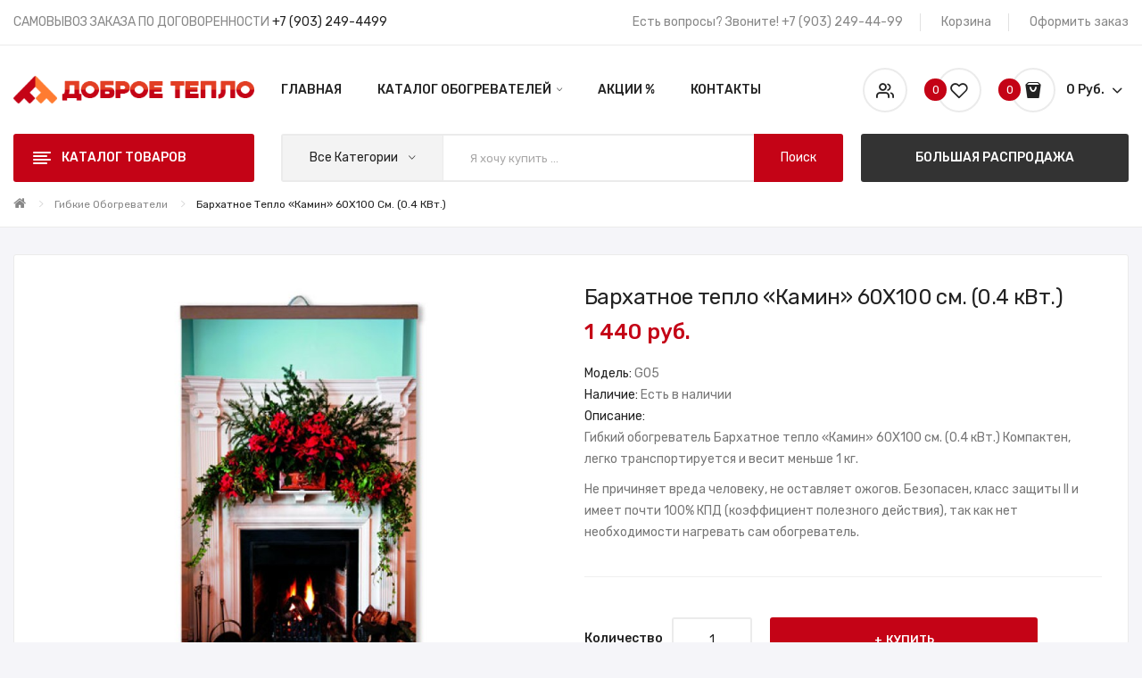

--- FILE ---
content_type: text/html; charset=utf-8
request_url: https://xn--90afea4aobdhgy.xn--p1ai/obogrevateli-barhatnoe-teplo.html/barhatnoe-teplo-kamin-60x100-sm-04-kvt-GO5.html
body_size: 12380
content:
<!DOCTYPE html>
<!--[if IE]><![endif]-->
<!--[if IE 8 ]><html dir="ltr" lang="ru" class="ie8"><![endif]-->
<!--[if IE 9 ]><html dir="ltr" lang="ru" class="ie9"><![endif]-->
<!--[if (gt IE 9)|!(IE)]><!-->
<html dir="ltr" lang="ru">
<head>
<meta charset="UTF-8" />
<meta name="viewport" content="width=device-width, initial-scale=1">
<meta http-equiv="X-UA-Compatible" content="IE=edge">
<title>Гибкий обогреватель Бархатное тепло «Камин» 60X100 см. (0.4 кВт.) - самый экономичный обогреватель для Вашего дома, офиса и дачи</title>
<base href="https://xn--90afea4aobdhgy.xn--p1ai/" />
<meta name="description" content="Гибкий обогреватель Бархатное тепло «Камин» 60X100 см. (0.4 кВт.). Не причинит вреда человеку, не оставляет ожогов. Безопасен, класс защиты II и имеет почти 100% КПД, так как нет необходимости нагревать сам настенный обогреватель." />
<link href="catalog/view/javascript/bootstrap/css/bootstrap.min.css" rel="stylesheet" media="screen" />
<link href="catalog/view/javascript/jquery/magnific/magnific-popup.css" type="text/css" rel="stylesheet" media="screen" />
<link href="catalog/view/javascript/jquery/datetimepicker/bootstrap-datetimepicker.min.css" type="text/css" rel="stylesheet" media="screen" />
<link href="catalog/view/theme/tt_antomi3/stylesheet/plaza/product/zoom.css" type="text/css" rel="stylesheet" media="screen" />
<link href="catalog/view/javascript/jquery/swiper/css/swiper.min.css" type="text/css" rel="stylesheet" media="screen" />
<link href="catalog/view/javascript/jquery/swiper/css/opencart.css" type="text/css" rel="stylesheet" media="screen" />
<link href="catalog/view/javascript/plaza/cloudzoom/css/cloud-zoom.css" type="text/css" rel="stylesheet" media="screen" />
<link href="catalog/view/theme/default/stylesheet/plaza/swatches/swatches.css" type="text/css" rel="stylesheet" media="screen" />
<link href="catalog/view/javascript/jquery/swiper/css/swiper.min.css" rel="stylesheet" type="text/css" />
<link href="catalog/view/javascript/font-awesome/css/font-awesome.min.css" rel="stylesheet" type="text/css" />
<link href="catalog/view/javascript/ionicons/css/ionicons.css" rel="stylesheet" type="text/css" />
<link href="catalog/view/javascript/plaza-icon/style.css" rel="stylesheet" type="text/css" />
<link href="catalog/view/theme/tt_antomi3/stylesheet/stylesheet.css" rel="stylesheet">
<link href="catalog/view/theme/tt_antomi3/stylesheet/plaza/header/header3.css" rel="stylesheet">
<link href="catalog/view/theme/tt_antomi3/stylesheet/plaza/theme.css" rel="stylesheet">
<script src="catalog/view/javascript/jquery/jquery-2.1.1.min.js" ></script>
<script src="catalog/view/javascript/jquery/swiper/js/swiper.min.js" ></script>
<script src="catalog/view/javascript/jquery/magnific/jquery.magnific-popup.min.js" ></script>
<script src="catalog/view/javascript/jquery/datetimepicker/moment/moment.min.js" ></script>
<script src="catalog/view/javascript/jquery/datetimepicker/moment/moment-with-locales.min.js" ></script>
<script src="catalog/view/javascript/jquery/datetimepicker/bootstrap-datetimepicker.min.js" ></script>
<script src="catalog/view/javascript/jquery/swiper/js/swiper.jquery.js" ></script>
<script src="catalog/view/javascript/plaza/cloudzoom/cloud-zoom.1.0.2.min.js" ></script>
<script src="catalog/view/javascript/plaza/cloudzoom/zoom.js" ></script>
<script src="catalog/view/javascript/plaza/swatches/swatches.js" ></script>
<script src="catalog/view/javascript/plaza/ultimatemenu/menu.js" ></script>
<script src="catalog/view/javascript/plaza/newsletter/mail.js" ></script>
<script src="catalog/view/javascript/common.js" ></script>
<link href="https://xn--90afea4aobdhgy.xn--p1ai/barhatnoe-teplo-kamin-60x100-sm-04-kvt-GO5.html" rel="canonical" />
<link href="https://xn--90afea4aobdhgy.xn--p1ai/image/catalog/logo/favilcon.png" rel="icon" />

      <script src="catalog/view/javascript/plaza/cloudzoom/cloud-zoom.1.0.2.min.js" ></script>
    <script src="catalog/view/javascript/plaza/cloudzoom/zoom.js" ></script>
    <script src="catalog/view/javascript/plaza/quickview/quickview.js" ></script>
    <link href="catalog/view/theme/tt_antomi3/stylesheet/plaza/quickview/quickview.css" rel="stylesheet" type="text/css" />
    	<script >
	 $(document).ready(function () {	
		var height_box_scroll = $('.scroll-fix').outerHeight(true);
	  $(window).scroll(function () {
		if ($(this).scrollTop() > 800) {
			$('.scroll-fix').addClass("scroll-fixed");
			$('body').css('padding-top',height_box_scroll);
		} else {
			$('.scroll-fix').removeClass("scroll-fixed");
			$('body').css('padding-top',0);
		}
	  });
	});
	</script>
        <script>
      $("#back-top").hide();
      $(function () {
        $(window).scroll(function () {
          if ($(this).scrollTop() > $('body').height()/3) {
            $('#back-top').fadeIn();
          } else {
            $('#back-top').fadeOut();
          }
        });
        $('#back-top').click(function () {
          $('body,html').animate({scrollTop: 0}, 800);
          return false;
        });
      });
    </script>
        <script src="catalog/view/javascript/bootstrap/js/bootstrap.min.js" ></script>

           
          <!-- Yandex.Metrica counters -->
                    <script type="text/javascript">
            window.dataLayer = window.dataLayer || [];
          </script>
          <script type="text/javascript">
            (function(m,e,t,r,i,k,a){m[i]=m[i]||function(){(m[i].a=m[i].a||[]).push(arguments)};
            m[i].l=1*new Date();k=e.createElement(t),a=e.getElementsByTagName(t)[0],k.async=1,k.src=r,a.parentNode.insertBefore(k,a)})
            (window, document, "script", "https://mc.yandex.ru/metrika/tag.js", "ym");

                        ym(91432370, "init", {
              clickmap:true,
              trackLinks:true,
              accurateTrackBounce:true,
              webvisor:true,
              ecommerce:"dataLayer",
              params: { __ym: {"ymCmsPlugin": { "cms": "opencart", "cmsVersion":"3.0", "pluginVersion":"1.1.8"}}}
            });
                      </script>
          <noscript>
            <div>
                            <img src="https://mc.yandex.ru/watch/91432370" style="position:absolute; left:-9999px;" alt="" />
                          </div>
          </noscript>
                    <!-- /Yandex.Metrica counters -->
                  
</head>
<body class="product-product-61">
<div class="wrapper">
  <div id="back-top"><i class="ion-chevron-up"></i></div>
<nav id="top">
  <div class="container">
    <div class="box-inner">
		<ul class="box-top box-top-left pull-left">
			
			<li><p>САМОВЫВОЗ ЗАКАЗА ПО ДОГОВОРЕННОСТИ <a href="tel:+79032494499">+7 (903) 249-4499</a></p></li>
		</ul>
		<ul class="box-top box-top-right pull-right">
			<li><a href="https://xn--90afea4aobdhgy.xn--p1ai/contacts.html"><i class="fa fa-phone visible-xs"></i><span class="hidden-xs">Есть вопросы? Звоните!  +7 (903) 249-44-99</span></a></li>
			<li><a href="https://xn--90afea4aobdhgy.xn--p1ai/cart" title="Корзина"><i class="fa fa-shopping-cart visible-xs"></i> <span class="hidden-xs">Корзина</span></a></li>
			<li><a href="https://xn--90afea4aobdhgy.xn--p1ai/checkout" title="Оформить заказ"><i class="fa fa-share visible-xs"></i> <span class="hidden-xs">Оформить заказ</span></a></li>
		</ul>
	</div>
  </div>
</nav>
<header class="scroll-fix">
	<div class="container">
		<div class="box-inner">
			<div class="box-inner-inner">
				<style>
    #pt-menu-2035 .pt-menu-bar {
        background: #FFFFFF;
        color: #222222;
		padding: 0px 0px 0px 0px;
    }
    #pt-menu-2035.pt-menu-bar {
        background: #FFFFFF;
        color: #222222;
    }
    #pt-menu-2035 .ul-top-items .li-top-item .a-top-link {
		background: #FFFFFF;
		padding: 5px 0px 5px 0px;
		color: #222222;
        font-size: 1.4rem;
        text-transform: uppercase;
        font-weight: 500;
    }
    #pt-menu-2035 .ul-top-items .li-top-item:hover .a-top-link,#pt-menu-2035 .ul-top-items .li-top-item:hover .a-top-link i, #pt-menu-2035 .ul-top-items .li-top-item.active .a-top-link{
        color: #C40316;
        font-weight: 500;
		background: #FFFFFF;
    }
    #pt-menu-2035 .mega-menu-container {
        
        background: #FFFFFF;
        padding: 0px 0px 0px 0px;
    }
	#pt-menu-2035 .mega-menu-container .a-mega-second-link {
		color: #FFFFFF;
		font-size: 1.4rem;
		text-transform: none;
		font-weight: 300;
	}
	#pt-menu-2035 .mega-menu-container .a-mega-second-link:hover {
		color: #FFFFFF;
		font-weight: 300;
	}
	#pt-menu-2035 .mega-menu-container .a-mega-third-link {
		color: #FFFFFF;
		font-size: 1.4rem;
		text-transform: none;
		font-weight: 300;
	}
	#pt-menu-2035 .mega-menu-container .a-mega-third-link:hover {
		color: #FFFFFF;
		font-weight: 300;
	}
    #pt-menu-2035 .ul-second-items .li-second-items {
        background: #FFFFFF;
        color: #222222;
    }
    #pt-menu-2035 .ul-second-items .li-second-items:hover, #pt-menu-2035 .ul-second-items .li-second-items.active {
        background: #FFFFFF;
        color: #C40316;
    }
    #pt-menu-2035 .ul-second-items .li-second-items .a-second-link {
        color: #222222;
        font-size: 1.4rem;
        text-transform: capitalize;
        font-weight: 500;
    }
    #pt-menu-2035 .ul-second-items .li-second-items .a-second-link:hover, #pt-menu-2035 .ul-second-items .li-second-items.active .a-second-link {
        color: #C40316;
        font-weight: 500;
    }
    #pt-menu-2035 .ul-third-items .li-third-items {
        background: #FFFFFF;
    }
    #pt-menu-2035 .ul-third-items .li-third-items:hover, #pt-menu-2035 .ul-third-items .li-third-items.active {
        background: #FFFFFF;
    }
    #pt-menu-2035 .ul-third-items .li-third-items .a-third-link {
        color: #666666;
        font-size: 1.4rem;
        text-transform: capitalize;
        font-weight: 400;
    }
    #pt-menu-2035 .ul-third-items .li-third-items .a-third-link:hover, #pt-menu-2035 .ul-third-items .li-third-items.active .a-third-link {
        color: #C40316;
        font-weight: 400;
    }
</style>
    
        
            <div class="pt-menu mobile-menu hidden-lg  " id="pt-menu-2035">
            
                            <input type="hidden" id="menu-effect-2035" class="menu-effect" value="none" />
                <div class="pt-menu-bar">
                    <i class="ion-android-menu" aria-hidden="true"></i>
                    <i class="ion-android-close" aria-hidden="true"></i>
                </div>
                <ul class="ul-top-items">
                    <li class="menu-mobile-title"><h3>Каталог</h3></li>
					                                                    <li class="li-top-item ">
                                                                    <a class="a-top-link a-item" href="https://xn--90afea4aobdhgy.xn--p1ai/">
                                                                                                                            <span>Главная</span>
                                                                            </a>
                                                                                                                                </li>
                                                                                                <li class="li-top-item ">
                                                                    <a class="a-top-link a-item" href="https://xn--90afea4aobdhgy.xn--p1ai/obogrevateli-barhatnoe-teplo.html">
                                                                                                                            <span>Гибкие обогреватели</span>
                                                                            </a>
                                                                                                                                </li>
                                                                                                <li class="li-top-item ">
                                                                    <a class="a-top-link a-item" href="https://xn--90afea4aobdhgy.xn--p1ai/obogrevateli-v-vide-kartin.html">
                                                                                                                            <span>Обогреватели картины</span>
                                                                            </a>
                                                                                                                                </li>
                                                                                                <li class="li-top-item ">
                                                                    <a class="a-top-link a-item" href="https://xn--90afea4aobdhgy.xn--p1ai/kover-s-podogrevom.html">
                                                                                                                            <span>Обогреватели для пола</span>
                                                                            </a>
                                                                                                                                </li>
                                                                                                <li class="li-top-item ">
                                                                    <a class="a-top-link a-item" href="https://xn--90afea4aobdhgy.xn--p1ai/sushki-dlya-ovoshei-i-fruktov.html">
                                                                                                                            <span>Обогреватели для сушки</span>
                                                                            </a>
                                                                                                                                </li>
                                                                                                <li class="li-top-item ">
                                                                    <a class="a-top-link a-item" href="https://xn--90afea4aobdhgy.xn--p1ai/obogrevateli-myagkoe-teplo.html">
                                                                                                                            <span>Мягкое тепло</span>
                                                                            </a>
                                                                                                                                </li>
                                                                                                                                            <li class="li-top-item ">
                                                                    <a class="a-top-link a-item" href="https://xn--90afea4aobdhgy.xn--p1ai/dobroe-teplo-plastik.html">
                                                                                                                            <span>Бытовые настенные</span>
                                                                            </a>
                                                                                                                                </li>
                                                                                                <li class="li-top-item ">
                                                                    <a class="a-top-link a-item" href="https://xn--90afea4aobdhgy.xn--p1ai/specials">
                                                                                                                            <span>Акции</span>
                                                                            </a>
                                                                                                                                </li>
                                                                                                <li class="li-top-item ">
                                                                    <a class="a-top-link a-item" href="https://xn--90afea4aobdhgy.xn--p1ai/magazin-obogrevateley-dobroe-teplo">
                                                                                                                            <span>О Нас</span>
                                                                            </a>
                                                                                                                                </li>
                                                                                                <li class="li-top-item ">
                                                                    <a class="a-top-link a-item" href="https://xn--90afea4aobdhgy.xn--p1ai/contacts.html">
                                                                                                                            <span>Контакты</span>
                                                                            </a>
                                                                                                                                </li>
                                                                                                                                                                                                                                                                                                                                                                                                                                                                                                                                                                                                                                                                                                                                                                                            </ul>
                    </div>
    
				
				<div id="logo">
				<a href="https://xn--90afea4aobdhgy.xn--p1ai/"><img src="https://xn--90afea4aobdhgy.xn--p1ai/image/catalog/logo/dobroe-teplo-rf.png" title="" alt="" class="img-responsive" /></a>				</div>
				<div class="col-hoz"><style>
    #pt-menu-8828 .pt-menu-bar {
        background: #FFFFFF;
        color: #FFFFFF;
		padding: 0px 0px 0px 0px;
    }
    #pt-menu-8828.pt-menu-bar {
        background: #FFFFFF;
        color: #FFFFFF;
    }
    #pt-menu-8828 .ul-top-items .li-top-item .a-top-link {
		background: #FFFFFF;
		padding: 1.5rem 0 1.5rem 0;
		color: #222222;
        font-size: 1.4rem;
        text-transform: uppercase;
        font-weight: 500;
    }
    #pt-menu-8828 .ul-top-items .li-top-item:hover .a-top-link,#pt-menu-8828 .ul-top-items .li-top-item:hover .a-top-link i, #pt-menu-8828 .ul-top-items .li-top-item.active .a-top-link{
        color: #C40316;
        font-weight: 500;
		background: #FFFFFF;
    }
    #pt-menu-8828 .mega-menu-container {
        
        background: #FFFFFF;
        padding: 2.5rem 4rem 3.2rem 4rem;
    }
	#pt-menu-8828 .mega-menu-container .a-mega-second-link {
		color: #222222;
		font-size: 1.4rem;
		text-transform: capitalize;
		font-weight: 500;
	}
	#pt-menu-8828 .mega-menu-container .a-mega-second-link:hover {
		color: #C40316;
		font-weight: 500;
	}
	#pt-menu-8828 .mega-menu-container .a-mega-third-link {
		color: #666666;
		font-size: 1.4rem;
		text-transform: capitalize;
		font-weight: 400;
	}
	#pt-menu-8828 .mega-menu-container .a-mega-third-link:hover {
		color: #C40316;
		font-weight: 400;
	}
    #pt-menu-8828 .ul-second-items .li-second-items {
        background: #FFFFFF;
        color: #222222;
    }
    #pt-menu-8828 .ul-second-items .li-second-items:hover, #pt-menu-8828 .ul-second-items .li-second-items.active {
        background: #FFFFFF;
        color: #C40316;
    }
    #pt-menu-8828 .ul-second-items .li-second-items .a-second-link {
        color: #222222;
        font-size: 1.4rem;
        text-transform: capitalize;
        font-weight: 500;
    }
    #pt-menu-8828 .ul-second-items .li-second-items .a-second-link:hover, #pt-menu-8828 .ul-second-items .li-second-items.active .a-second-link {
        color: #C40316;
        font-weight: 500;
    }
    #pt-menu-8828 .ul-third-items .li-third-items {
        background: #FFFFFF;
    }
    #pt-menu-8828 .ul-third-items .li-third-items:hover, #pt-menu-8828 .ul-third-items .li-third-items.active {
        background: #FFFFFF;
    }
    #pt-menu-8828 .ul-third-items .li-third-items .a-third-link {
        color: #666666;
        font-size: 1.4rem;
        text-transform: capitalize;
        font-weight: 400;
    }
    #pt-menu-8828 .ul-third-items .li-third-items .a-third-link:hover, #pt-menu-8828 .ul-third-items .li-third-items.active .a-third-link {
        color: #C40316;
        font-weight: 400;
    }
</style>
            <div class="pt-menu horizontal-menu pt-menu-bar visible-lg  " id="pt-menu-8828">
            
                            <input type="hidden" id="menu-effect-8828" class="menu-effect" value="none" />
                <ul class="ul-top-items">
                                                                        <li class="li-top-item left " style="float: left">
                                                                    <a class="a-top-link" href="https://xn--90afea4aobdhgy.xn--p1ai/">
                                                                                                                            <span>Главная</span>
                                                                                                                    </a>
                                                                                            </li>
                                                                                                <li class="li-top-item left " style="float: left">
                                                                    <a class="a-top-link a-item" href="javascript:void(0)">
                                                                                                                            <span>Каталог обогревателей</span>
                                                                                                                            <i class="ion-ios-arrow-down" aria-hidden="true"></i>
                                                                            </a>
                                                                                                                                            
                                        
                                                                                                                                    <div class="mega-menu-container sub-menu-container left " style="width: 60rem;">
                                                    <div class="row">
													                                                                                                                                                                                                                                                                                                                                <div class="col-md-6 sub-item2-content sub-item2-category-content" data-cols="6">
                                                                                                                                                        <h4><a class="a-mega-second-link" href="https://xn--90afea4aobdhgy.xn--p1ai/obogrevateli-barhatnoe-teplo.html">Гибкие обогреватели</a></h4>
                                                                                                                                                    </div>
                                                                    
                                                                    
                                                                    
                                                                                                                                                                                                                                                                                <div class="col-md-6 sub-item2-content sub-item2-category-content" data-cols="6">
                                                                                                                                                        <h4><a class="a-mega-second-link" href="https://xn--90afea4aobdhgy.xn--p1ai/obogrevateli-v-vide-kartin.html">Обогреватели картины</a></h4>
                                                                                                                                                    </div>
                                                                    
                                                                    
                                                                    
                                                                                                                                                                                                                                                                                <div class="col-md-6 sub-item2-content sub-item2-category-content" data-cols="6">
                                                                                                                                                        <h4><a class="a-mega-second-link" href="https://xn--90afea4aobdhgy.xn--p1ai/kover-s-podogrevom.html">Обогреватели для пола</a></h4>
                                                                                                                                                    </div>
                                                                    
                                                                    
                                                                    
                                                                                                                                                                                                                                                                                <div class="col-md-4 sub-item2-content sub-item2-category-content" data-cols="4">
                                                                                                                                                        <h4><a class="a-mega-second-link" href="https://xn--90afea4aobdhgy.xn--p1ai/obogrevateli-myagkoe-teplo.html">Мягкое тепло</a></h4>
                                                                                                                                                    </div>
                                                                    
                                                                    
                                                                    
                                                                                                                                                                                                                                                                                <div class="col-md-6 sub-item2-content sub-item2-category-content" data-cols="6">
                                                                                                                                                        <h4><a class="a-mega-second-link" href="https://xn--90afea4aobdhgy.xn--p1ai/sushki-dlya-ovoshei-i-fruktov.html">Обогреватели для сушки</a></h4>
                                                                                                                                                    </div>
                                                                    
                                                                    
                                                                    
                                                                                                                                                                                                                                                                                <div class="col-md-12 sub-item2-content sub-item2-category-content" data-cols="12">
                                                                                                                                                        <h4><a class="a-mega-second-link" href="https://xn--90afea4aobdhgy.xn--p1ai/dobroe-teplo-plastik.html">Бытовые настенные</a></h4>
                                                                                                                                                    </div>
                                                                    
                                                                    
                                                                    
                                                                                                                                                                                                                                                                                <div class="col-md-12 sub-item2-content sub-item2-category-content" data-cols="12">
                                                                                                                                                        <h4><a class="a-mega-second-link" href="https://xn--90afea4aobdhgy.xn--p1ai/tovary-dlya-otdyha">Товары для отдыха</a></h4>
                                                                                                                                                    </div>
                                                                    
                                                                    
                                                                    
                                                                                                                                                                                                        
                                                                    
                                                                                                                                            <div class="col-md-12 sub-item2-content" data-cols="12">
                                                                                                                                                        <div class="static-ver-menu">
<img src="image/catalog/ptblock/img-ver-menu.png" alt="img-ver-menu">
</div>
                                                                        </div>
                                                                    
                                                                                                                                                                                                                                                                                                            													</div>
                                                </div>
                                                                                                                                                                                                                        </li>
                                                                                                                                            <li class="li-top-item left " style="float: left">
                                                                    <a class="a-top-link" href="https://xn--90afea4aobdhgy.xn--p1ai/specials">
                                                                                                                            <span>Акции %</span>
                                                                                                                    </a>
                                                                                            </li>
                                                                                                <li class="li-top-item left " style="float: left">
                                                                    <a class="a-top-link" href="https://xn--90afea4aobdhgy.xn--p1ai/contacts.html">
                                                                                                                            <span>Контакты</span>
                                                                                                                    </a>
                                                                                            </li>
                                                                                                        </ul>
                    </div>
    
        
    
</div>
				<div class="col-cart">
					<div class="box-setting btn-group">
						<button class="dropdown-toggle" data-toggle="dropdown"></button>
						<ul class="dropdown-menu">
							<li class="currency">
														   
														</li>
							<li class="language">
							  <form action="https://xn--90afea4aobdhgy.xn--p1ai/index.php?route=common/language/language" method="post" enctype="multipart/form-data" id="form-language" class="header-dropdown">
    <div class="btn-group">
      <button class="btn btn-link dropdown-toggle" data-toggle="dropdown">
             
      <img src="catalog/language/ru-ru/ru-ru.png" alt="Russian" title="Russian">
                  <span class="hidden-xs hidden-sm">Язык</span>&nbsp;<i class="icon-right ion-ios-arrow-down"></i></button>
      <ul class="dropdown-menu">
                <li>
          <button class="btn btn-link btn-block language-select" type="button" name="ru-ru"><img src="catalog/language/ru-ru/ru-ru.png" alt="Russian" title="Russian" /> Russian</button>
        </li>
              </ul>
    </div>
    <input type="hidden" name="code" value="" />
    <input type="hidden" name="redirect" value="https://xn--90afea4aobdhgy.xn--p1ai/obogrevateli-barhatnoe-teplo.html/barhatnoe-teplo-kamin-60x100-sm-04-kvt-GO5.html" />
  </form>

							</li>
							<li id="top-links">
							  <ul class="list-inline">
								<li class="dropdown"><a href="https://xn--90afea4aobdhgy.xn--p1ai/my-account" title="Мой Аккаунт" ><i class="fa fa-user"></i><span>Мой Аккаунт</span><i class="icon-right ion-chevron-down"></i></a>
								  <ul class="dropdown-menu-right pt-account">
																		<li><a id="pt-register-link" href="https://xn--90afea4aobdhgy.xn--p1ai/create-account">Регистрация</a></li>
									<li><a id="pt-login-link" href="https://xn--90afea4aobdhgy.xn--p1ai/login">Авторизация</a></li>
																	  </ul>
								</li>
							  </ul>
							</li>
						</ul>
					</div>
					<a href="https://xn--90afea4aobdhgy.xn--p1ai/wishlist" id="wishlist-total" ><span><span class="text-wishlist">Список Пожеланий</span> <span class="txt-count">0</span></span></a>
					<div id="cart" class="btn-group btn-block">
  <button type="button" data-toggle="dropdown" data-loading-text="Загрузка..." class="btn btn-inverse btn-block btn-lg dropdown-toggle"><span id="cart-total"><span class="txt-count">0</span> <span class="text-cart">0 руб.</span></span></button>
  <ul class="dropdown-menu pull-right">
	    <li>
      <span class="cart-dropdown-menu-close"><i class="ion-android-close"></i></span>
	  <p class="text-center">Ваша корзина пуста!</p>
    </li>
      </ul>
</div>
				</div>
			</div>
			
		</div>
	</div>
	<div class="top-menu">
		<div class="container">
			<div class="container-inner">
				<div class="col-ver visible-lg"><style>
    #pt-menu-7753 .pt-menu-bar {
        background: #C40316;
        color: #FFFFFF;
		padding: 1.4rem 2rem 1.4rem 2rem;
    }
    #pt-menu-7753.pt-menu-bar {
        background: #C40316;
        color: #FFFFFF;
    }
    #pt-menu-7753 .ul-top-items .li-top-item .a-top-link {
		background: #FFFFFF;
		padding: 1.05rem 0px 1rem 1.9rem;
		color: #222222;
        font-size: 1.4rem;
        text-transform: capitalize;
        font-weight: 400;
    }
    #pt-menu-7753 .ul-top-items .li-top-item:hover .a-top-link,#pt-menu-7753 .ul-top-items .li-top-item:hover .a-top-link i, #pt-menu-7753 .ul-top-items .li-top-item.active .a-top-link{
        color: #222222;
        font-weight: 400;
		background: #F3F3F3;
    }
    #pt-menu-7753 .mega-menu-container {
        
        background: #FFFFFF;
        padding: 2.5rem 3rem 3rem 3rem;
    }
	#pt-menu-7753 .mega-menu-container .a-mega-second-link {
		color: #222222;
		font-size: 1.4rem;
		text-transform: capitalize;
		font-weight: 500;
	}
	#pt-menu-7753 .mega-menu-container .a-mega-second-link:hover {
		color: #C40316;
		font-weight: 500;
	}
	#pt-menu-7753 .mega-menu-container .a-mega-third-link {
		color: #666666;
		font-size: 1.4rem;
		text-transform: capitalize;
		font-weight: 400;
	}
	#pt-menu-7753 .mega-menu-container .a-mega-third-link:hover {
		color: #C40316;
		font-weight: 400;
	}
    #pt-menu-7753 .ul-second-items .li-second-items {
        background: #FFFFFF;
        color: #222222;
    }
    #pt-menu-7753 .ul-second-items .li-second-items:hover, #pt-menu-7753 .ul-second-items .li-second-items.active {
        background: #FFFFFF;
        color: #C40316;
    }
    #pt-menu-7753 .ul-second-items .li-second-items .a-second-link {
        color: #222222;
        font-size: 1.4rem;
        text-transform: capitalize;
        font-weight: 500;
    }
    #pt-menu-7753 .ul-second-items .li-second-items .a-second-link:hover, #pt-menu-7753 .ul-second-items .li-second-items.active .a-second-link {
        color: #C40316;
        font-weight: 500;
    }
    #pt-menu-7753 .ul-third-items .li-third-items {
        background: #FFFFFF;
    }
    #pt-menu-7753 .ul-third-items .li-third-items:hover, #pt-menu-7753 .ul-third-items .li-third-items.active {
        background: #FFFFFF;
    }
    #pt-menu-7753 .ul-third-items .li-third-items .a-third-link {
        color: #666666;
        font-size: 1.4rem;
        text-transform: capitalize;
        font-weight: 400;
    }
    #pt-menu-7753 .ul-third-items .li-third-items .a-third-link:hover, #pt-menu-7753 .ul-third-items .li-third-items.active .a-third-link {
        color: #C40316;
        font-weight: 400;
    }
</style>
    
                        <div class="pt-menu vertical-menu visible-lg " id="pt-menu-7753">
            
                            <input type="hidden" id="menu-effect-7753" class="menu-effect" value="none" />
                <div class="pt-menu-bar">
                    <div class="text-vertical-bar"><span>Каталог товаров</span></div>
                </div>
                <ul class="ul-top-items">
                                                                                                    <li class="li-top-item left  ">
                                                                    <a class="a-top-link a-item" href="https://xn--90afea4aobdhgy.xn--p1ai/obogrevateli-barhatnoe-teplo.html">
                                                                                                                            <span>Гибкие обогреватели</span>
                                                                                                                    </a>
                                                                                            </li>
                                                                                                                            <li class="li-top-item left  ">
                                                                    <a class="a-top-link a-item" href="https://xn--90afea4aobdhgy.xn--p1ai/obogrevateli-v-vide-kartin.html">
                                                                                                                            <span>Обогреватели картины</span>
                                                                                                                    </a>
                                                                                            </li>
                                                                                                                            <li class="li-top-item left  ">
                                                                    <a class="a-top-link a-item" href="https://xn--90afea4aobdhgy.xn--p1ai/kover-s-podogrevom.html">
                                                                                                                            <span>Обогреватели для пола</span>
                                                                                                                    </a>
                                                                                            </li>
                                                                                                                            <li class="li-top-item left  ">
                                                                    <a class="a-top-link a-item" href="https://xn--90afea4aobdhgy.xn--p1ai/sushki-dlya-ovoshei-i-fruktov.html">
                                                                                                                            <span>Обогреватели для сушки</span>
                                                                                                                    </a>
                                                                                            </li>
                                                                                                                            <li class="li-top-item left  ">
                                                                    <a class="a-top-link a-item" href="https://xn--90afea4aobdhgy.xn--p1ai/obogrevateli-myagkoe-teplo.html">
                                                                                                                            <span>Мягкое тепло</span>
                                                                                                                    </a>
                                                                                            </li>
                                                                                                                            <li class="li-top-item left  ">
                                                                    <a class="a-top-link a-item" href="https://xn--90afea4aobdhgy.xn--p1ai/tovary-dlya-otdyha">
                                                                                                                            <span>Товары для отдыха</span>
                                                                                                                    </a>
                                                                                            </li>
                                                                                                                            <li class="li-top-item left  ">
                                                                    <a class="a-top-link a-item" href="https://xn--90afea4aobdhgy.xn--p1ai/dobroe-teplo-plastik.html">
                                                                                                                            <span>Бытовые настенные</span>
                                                                                                                    </a>
                                                                                            </li>
                                                                                                                                                                                                                                                                                                                                                                                                                                                                                                                                                                                                                                                                                                                        </ul>
                    </div>
    
    
</div>
				
				<div class="col-search"><div id="search-by-category">
    <div class="dropdown-toggle search-button" data-toggle="dropdown"></div>
	<div class="dropdown-menu search-content" >
		<div class="search-container">
			<div class="categories-container">
				<div class="hover-cate">
					<p><span class="cate-selected" data-value="0">Все категории</span><i class="ion-ios-arrow-down"></i></p>
					<ul class="cate-items">
						<li class="item-cate" data-value="0">Все категории</li>
																					<li data-value="60" class="item-cate">Гибкие обогреватели</li>
																																			<li data-value="62" class="item-cate">Обогреватели картины</li>
																																			<li data-value="61" class="item-cate">Обогреватели для пола</li>
																																			<li data-value="59" class="item-cate">Обогреватели для сушки</li>
																																			<li data-value="63" class="item-cate">Мягкое тепло</li>
																																			<li data-value="64" class="item-cate">Товары для отдыха</li>
																																			<li data-value="65" class="item-cate">Бытовые настенные</li>
																									</ul>
				</div>
			</div>
			<input type="text" name="search" id="text-search" value="" placeholder="Я хочу купить ..." class=""  />
			<div id="sp-btn-search" class="">
				<button type="button" id="btn-search-category" class="btn btn-default btn-lg">
					<span class="hidden-xs">Поиск</span>
				</button>
			</div>
			<div class="search-ajax">
				<div class="ajax-loader-container" style="display: none;">
					<img src="https://xn--90afea4aobdhgy.xn--p1ai/image/catalog/ajax-loader.gif" alt="search-ajax" class="ajax-load-img" width="30" height="30" />
				</div>
				<div class="ajax-result-container">
				</div>
			</div>
			<input type="hidden" id="ajax-search-enable" value="1" />
		</div>
	
		
	</div>
</div>

<script >
    $(document).ready(function () {
        var flag = false;
        var ajax_search_enable = $('#ajax-search-enable').val();

        var current_cate_value = $('ul.cate-items li.selected').data('value');
        var current_cate_text = $('ul.cate-items li.selected').html();

        $('.cate-selected').attr('data-value', current_cate_value);
        $('.cate-selected').html(current_cate_text);

        $('.hover-cate p').click(function () {
            $( ".cate-items" ).toggle("slow");
        });

        $('.ajax-result-container').hover(
            function() {
                flag = true;
            },
            function() {
                flag = false;
            }
        );

        $('.hover-cate').hover(
            function() {
                flag = true;
            },
            function() {
                flag = false;
            }
        );

        $('#search-by-category').focusout(function() {
            if(flag == true) {
                $('.ajax-result-container').show();
            } else {
                $('.ajax-result-container').hide();
            }
        });

        $('#search-by-category').focusin(function() {
            $('.ajax-result-container').show();
        });

        $('#btn-search-category').click(function () {
            var url = 'https://xn--90afea4aobdhgy.xn--p1ai/search';
            var text_search = $('#text-search').val();
            if(text_search) {
                url += '&search=' + encodeURIComponent(text_search);
            }

            var category_search = $('.cate-selected').attr("data-value");
            if(category_search) {
                url += '&category_id=' + encodeURIComponent(category_search);
            }

            location = url;
        });

        if(ajax_search_enable == '1') {
            $('#text-search').keyup(function(e) {
                var text_search = $(this).val();
                var cate_search = $('.cate-selected').attr("data-value");
                if(text_search != null && text_search != '') {
                    ajaxSearch(text_search, cate_search);
                } else {
                    $('.ajax-result-container').html('');
                    $('.ajax-loader-container').hide();
                }
            });

            $('ul.cate-items li.item-cate').click(function() {
                var cate_search = $(this).data('value');
                var text_search = $('#text-search').val();
                $('.cate-selected').attr('data-value', cate_search);
                $('.cate-selected').html($(this).html());
                if(text_search != null && text_search != '') {
                    ajaxSearch(text_search, cate_search);
                } else {
                    $('.ajax-result-container').html('');
                    $('.ajax-loader-container').hide();
                }
                $( ".cate-items" ).hide();
                $('#text-search').focus();
            });
        }

        function ajaxSearch(text_search, cate_search) {
            $.ajax({
                url         : 'https://xn--90afea4aobdhgy.xn--p1ai/index.php?route=extension/module/ptsearch/ajaxSearch',
                type        : 'post',
                data        : { text_search : text_search, cate_search : cate_search },
                beforeSend  : function () {
                    $('.ajax-loader-container').show();
                },
                success     : function(json) {
                    if(json['success'] == true) {
                        $('.ajax-result-container').html(json['result_html']);
                        $('.ajax-loader-container').hide();
                    }
                }
            });
        }

    });
</script></div>
				<a href="index.php?route=product/special" title="Большая Распродажа" class="link-special"><span>Большая Распродажа</span></a>
			</div>
		</div>
	</div>
</header>
<div id="product-product" class="container">
    <ul class="breadcrumb">
                    <li><a href="https://xn--90afea4aobdhgy.xn--p1ai/"><i class="fa fa-home"></i></a></li>
                    <li><a href="https://xn--90afea4aobdhgy.xn--p1ai/obogrevateli-barhatnoe-teplo.html">Гибкие обогреватели</a></li>
                    <li><a href="https://xn--90afea4aobdhgy.xn--p1ai/obogrevateli-barhatnoe-teplo.html/barhatnoe-teplo-kamin-60x100-sm-04-kvt-GO5.html">Бархатное тепло «Камин» 60X100 см. (0.4 кВт.)</a></li>
            </ul>
    <div class="row">
                                    <div id="content" class="col-sm-12">
			<div class="product-details">	
				<div class="row"> 																<div class="col-sm-6 product-image-details">
													<input type="hidden" id="check-use-zoom" value="1" />
							<input type="hidden" id="light-box-position" value="1" />
							<input type="hidden" id="product-identify" value="61" />
							<div class="lightbox-container"></div>
															<div class="product-zoom-image">
																			<a href="https://xn--90afea4aobdhgy.xn--p1ai/image/cache/catalog/dobroe-teplo/teplo-kryma/barhatnoe-teplo-kamin-60x100-sm-04-kvt-800x800.jpg" class="cloud-zoom main-image" id="product-cloud-zoom" style="width: 800px; height: 800px;"
										   rel=" showTitle: false ,
												zoomWidth:800,zoomHeight:800,
												 position:'inside', adjustX: 0 ">
											<img src="https://xn--90afea4aobdhgy.xn--p1ai/image/cache/catalog/dobroe-teplo/teplo-kryma/barhatnoe-teplo-kamin-60x100-sm-04-kvt-800x800.jpg" title="Бархатное тепло «Камин» 60X100 см. (0.4 кВт.)" alt="Бархатное тепло «Камин» 60X100 см. (0.4 кВт.)" />
										</a>
																	</div>
								<div class="additional-container">
									<div class="swiper-viewport">
										<div class="additional-images swiper-container">
											<div class="swiper-wrapper">
																							</div>
										</div>
										<div class="swiper-pager">
											<div class="swiper-button-next additional-button-next"></div>
											<div class="swiper-button-prev additional-button-prev"></div>
										</div>
									</div>
								</div>
																			
					</div>
																					<div class="col-sm-6 product-info-details">
						<div class="inner">
						
						<h1>Бархатное тепло «Камин» 60X100 см. (0.4 кВт.)</h1>
																																<p class="price">
																	1 440 руб.
															</p>
							
																			<ul class="list-unstyled">
														<!--	<li >Производитель: <a href="https://xn--90afea4aobdhgy.xn--p1ai/teplo-kryma.html">Тепло Крыма</a></li> -->
														<li>Модель: <span>GO5</span></li>
														<li>Наличие: <span>Есть в наличии</span></li>
																												
							<li>Описание: <span><p>Гибкий обогреватель Бархатное тепло «Камин» 60X100 см. (0.4 кВт.) Компактен, легко транспортируется и весит меньше 1 кг.</p><p>Не причиняет вреда человеку, не оставляет ожогов. Безопасен, класс защиты II и имеет почти 100% КПД (коэффициент полезного действия), так как нет необходимости нагревать сам обогреватель.</p></span></li>
							
						</ul>
						
						<div id="product"> 																						<div class="form-group">
									<label class="control-label" for="input-quantity">Количество</label>
									<input type="text" name="quantity" value="1" size="2" id="input-quantity" class="form-control" />
									<input type="hidden" name="product_id" value="61" />
									<button type="button" id="button-cart" data-loading-text="Загрузка..." class="btn btn-primary btn-lg btn-block">Купить</button>
									
																			<div class="btn-group">
																							<button type="button"  class="btn btn-default btn-wishlist" title="В закладки" onclick="wishlist.add('61');">В закладки</button>
																																		<button type="button"  class="btn btn-default btn-compare" title="В сравнение" onclick="compare.add('61');">В сравнение</button>
																					</div>
																		
								</div>
																					</div>
						
						
													<p class="product-tags"><i class="fa fa-tags"></i>
																	 <a href="https://xn--90afea4aobdhgy.xn--p1ai/search?tag=%D0%BD%D0%B0%D1%81%D1%82%D0%B5%D0%BD%D0%BD%D1%8B%D0%B5">настенные</a>,
																										 <a href="https://xn--90afea4aobdhgy.xn--p1ai/search?tag=0.4%20%D0%BA%D0%92%D1%82.">0.4 кВт.</a>,
																										 <a href="https://xn--90afea4aobdhgy.xn--p1ai/search?tag=%D0%A2%D0%B5%D0%BF%D0%BB%D0%BE%20%D0%9A%D1%80%D1%8B%D0%BC%D0%B0">Тепло Крыма</a>,
																										 <a href="https://xn--90afea4aobdhgy.xn--p1ai/search?tag=75%C2%B0%D0%A1">75°С</a> 																	 <a href=""></a> 								 </p>
													
						</div>
					</div>
				</div>
			</div>
			<div class="product-info-details-more">
				<div class="inner">
					<ul class="nav nav-tabs">
						<!-- <li class="active"><a href="#tab-description" data-toggle="tab">Описание</a></li> -->
																			<li class="active"><a href="#tab-review" data-toggle="tab">Отзывов (0)</a></li>
											</ul>
					<div class="tab-content">
						<!-- <div class="tab-pane active" id="tab-description"><p>Гибкий обогреватель Бархатное тепло «Камин» 60X100 см. (0.4 кВт.) Компактен, легко транспортируется и весит меньше 1 кг.</p><p>Не причиняет вреда человеку, не оставляет ожогов. Безопасен, класс защиты II и имеет почти 100% КПД (коэффициент полезного действия), так как нет необходимости нагревать сам обогреватель.</p></div>
						 -->
													<div class="tab-pane active" id="tab-review">
								<form class="form-horizontal" id="form-review">
									<div id="review"></div>
									<h2>Написать отзыв</h2>
																			<div class="form-group required">
											<div class="col-sm-12">
												<label class="control-label" for="input-name">Ваше имя:</label>
												<input type="text" name="name" value="" id="input-name" class="form-control" />
											</div>
										</div>
										<div class="form-group required">
											<div class="col-sm-12">
												<label class="control-label" for="input-review">Ваш отзыв:</label>
												<textarea name="text" rows="5" id="input-review" class="form-control"></textarea>
												<div class="help-block"><span style="color: #FF0000;">Примечание:</span> HTML разметка не поддерживается! Используйте обычный текст.</div>
											</div>
										</div>
										<div class="form-group required">
											<div class="col-sm-12">
												<label class="control-label">Оценка:</label>
												&nbsp;&nbsp;&nbsp; Плохо&nbsp;
												<input type="radio" name="rating" value="1" />
												&nbsp;
												<input type="radio" name="rating" value="2" />
												&nbsp;
												<input type="radio" name="rating" value="3" />
												&nbsp;
												<input type="radio" name="rating" value="4" />
												&nbsp;
												<input type="radio" name="rating" value="5" />
												&nbsp;Хорошо</div>
										</div>
										<script src="//www.google.com/recaptcha/api.js" type="text/javascript"></script>
<fieldset>
  <legend>Защита от роботов</legend>
  <div class="form-group required">    <label class="col-sm-2 control-label">Введите код в поле ниже</label>
    <div class="col-sm-10">
      <div class="g-recaptcha" data-sitekey="6LddqPcUAAAAAPrbTJR9ORbdccKQWjO_WoZ8-HWD"></div>
      </div>
    </div>
</fieldset>

										<div class="buttons clearfix">
											<div class="pull-right">
												<button type="button" id="button-review" data-loading-text="Загрузка..." class="btn btn-primary">Продолжить</button>
											</div>
										</div>
																	</form>
							</div>
											</div>
				</div>
			</div>
            </div>
        </div>
</div>

<script type="text/javascript">
    $(".related-slides").swiper({
        spaceBetween: 0,
        nextButton: '.related-button-next',
        prevButton: '.related-button-prev',
        speed: 300,
        slidesPerView: 6,
        slidesPerColumn: 1,
		watchSlidesVisibility: true,
        autoplay: false,
        loop: false,
		// Responsive breakpoints
		breakpoints: {
			479: {
			  slidesPerView: 2
			},
			767: {
			  slidesPerView: 2
			},
			991: {
			  slidesPerView: 3
			  
			},
			1199: {
			  slidesPerView: 4
			  
			},
			1499: {
			  slidesPerView: 5
			  
			}
		}
    });
</script>
<script type="text/javascript"><!--
    $('select[name=\'recurring_id\'], input[name="quantity"]').change(function(){
        $.ajax({
            url: 'index.php?route=product/product/getRecurringDescription',
            type: 'post',
            data: $('input[name=\'product_id\'], input[name=\'quantity\'], select[name=\'recurring_id\']'),
            dataType: 'json',
            beforeSend: function() {
                $('#recurring-description').html('');
            },
            success: function(json) {
                $('.alert-dismissible, .text-danger').remove();

                if (json['success']) {
                    $('#recurring-description').html(json['success']);
                }
            }
        });
    });
    //--></script>
<script type="text/javascript"><!--
    $('#button-cart').on('click', function() {
        $.ajax({
            url: 'index.php?route=checkout/cart/add',
            type: 'post',
            data: $('#product input[type=\'text\'], #product input[type=\'hidden\'], #product input[type=\'radio\']:checked, #product input[type=\'checkbox\']:checked, #product select, #product textarea'),
            dataType: 'json',
            beforeSend: function() {
                $('#button-cart').button('loading');
            },
            complete: function() {
                $('#button-cart').button('reset');
            },
            success: function(json) {
                $('.alert-dismissible, .text-danger').remove();
                $('.form-group').removeClass('has-error');

                if (json['error']) {
                    if (json['error']['option']) {
                        for (i in json['error']['option']) {
                            var element = $('#input-option' + i.replace('_', '-'));

                            if (element.parent().hasClass('input-group')) {
                                element.parent().after('<div class="text-danger">' + json['error']['option'][i] + '</div>');
                            } else {
                                element.after('<div class="text-danger">' + json['error']['option'][i] + '</div>');
                            }
                        }
                    }

                    if (json['error']['recurring']) {
                        $('select[name=\'recurring_id\']').after('<div class="text-danger">' + json['error']['recurring'] + '</div>');
                    }

                    // Highlight any found errors
                    $('.text-danger').parent().addClass('has-error');
                }

                if (json['success']) {
                    $('#content').parent().before('<div class="alert alert-success alert-dismissible">' + json['success'] + '<button type="button" class="close" data-dismiss="alert">&times;</button></div>');

                    $('#cart > button').html('<span id="cart-total">' + json['total'] + '</span>');

                    $('html, body').animate({ scrollTop: 0 }, 'slow');


          product_id = +$("input[name*='product_id']").val();
          product_quantity = +$("input[name*='quantity']").val();
          sendDataForEcommerceYandexMetrica({
            id: product_id,
            event: 'add',
            id_type: 'product_id',
            quantity: product_quantity
          });
        
                    $('#cart > ul').load('index.php?route=common/cart/info ul li');
					$('#cart').addClass("open");
                }
            },
            error: function(xhr, ajaxOptions, thrownError) {
                alert(thrownError + "\r\n" + xhr.statusText + "\r\n" + xhr.responseText);
            }
        });
    });
    //--></script>
<script type="text/javascript"><!--
    $('.date').datetimepicker({
        language: 'ru',
        pickTime: false
    });

    $('.datetime').datetimepicker({
        language: 'ru',
        pickDate: true,
        pickTime: true
    });

    $('.time').datetimepicker({
        language: 'ru',
        pickDate: false
    });

    $('button[id^=\'button-upload\']').on('click', function() {
        var node = this;

        $('#form-upload').remove();

        $('body').prepend('<form enctype="multipart/form-data" id="form-upload" style="display: none;"><input type="file" name="file" /></form>');

        $('#form-upload input[name=\'file\']').trigger('click');

        if (typeof timer != 'undefined') {
            clearInterval(timer);
        }

        timer = setInterval(function() {
            if ($('#form-upload input[name=\'file\']').val() != '') {
                clearInterval(timer);

                $.ajax({
                    url: 'index.php?route=tool/upload',
                    type: 'post',
                    dataType: 'json',
                    data: new FormData($('#form-upload')[0]),
                    cache: false,
                    contentType: false,
                    processData: false,
                    beforeSend: function() {
                        $(node).button('loading');
                    },
                    complete: function() {
                        $(node).button('reset');
                    },
                    success: function(json) {
                        $('.text-danger').remove();

                        if (json['error']) {
                            $(node).parent().find('input').after('<div class="text-danger">' + json['error'] + '</div>');
                        }

                        if (json['success']) {
                            alert(json['success']);

                            $(node).parent().find('input').val(json['code']);
                        }
                    },
                    error: function(xhr, ajaxOptions, thrownError) {
                        alert(thrownError + "\r\n" + xhr.statusText + "\r\n" + xhr.responseText);
                    }
                });
            }
        }, 500);
    });
    //--></script>
<script type="text/javascript"><!--
    $('#review').delegate('.pagination a', 'click', function(e) {
        e.preventDefault();

        $('#review').fadeOut('slow');

        $('#review').load(this.href);

        $('#review').fadeIn('slow');
    });

    $('#review').load('index.php?route=product/product/review&product_id=61');

    $('#button-review').on('click', function() {
        $.ajax({
            url: 'index.php?route=product/product/write&product_id=61',
            type: 'post',
            dataType: 'json',
            data: $("#form-review").serialize(),
            beforeSend: function() {
                $('#button-review').button('loading');
            },
            complete: function() {
                $('#button-review').button('reset');
            },
            success: function(json) {
                $('.alert-dismissible').remove();

                if (json['error']) {
                    $('#review').after('<div class="alert alert-danger alert-dismissible"><i class="fa fa-exclamation-circle"></i> ' + json['error'] + '</div>');
                }

                if (json['success']) {
                    $('#review').after('<div class="alert alert-success alert-dismissible"><i class="fa fa-check-circle"></i> ' + json['success'] + '</div>');

                    $('input[name=\'name\']').val('');
                    $('textarea[name=\'text\']').val('');
                    $('input[name=\'rating\']:checked').prop('checked', false);
                }
            }
        });
    });

        //--></script>

          <script type="text/javascript"><!--
            dataLayer.push({
              "ecommerce": {
                "currencyCode": "RUB",
                "detail": {
                  "products": [
                    {
                      "id": "61",
                      "name" : "Бархатное тепло «Камин» 60X100 см. (0.4 кВт.)",
                      "price": 1440,
                      "brand": "Тепло Крыма",
                      "category": "Гибкие обогреватели"
                    }
                  ]
                }
              }
            });
          //--></script>
        
<footer>
	
	<div class="container">
		<div class="inner">
			    <div class="newsletter-container newsletter-block">
        
		<div class="newsletter-heading">
        <h3>Подпишитесь на рассылку</h3>
		<p>(Чтоб купить <span>ОБОГРЕВАТЕЛЬ</span> по акции)</p>
    </div>
	<div class="des">
		<p><span>Присоединяйтесь к подписчикам</span> и будь всегда в курсе новых акции и распродажи обогревателей.</p>
	</div>
	    <div class="newsletter-content">
        
        <div class="content">
            <input type="text" class="newsletter_email" name="mail_subscribe" value="" placeholder="Введите свой email для подписки" />
            <button type="button" class="btn btn-primary" onclick="ptnewsletter.saveMail($(this));">Подписаться</button>
        </div>
        		<div class="newsletter-notification"></div>
    </div>
    
	</div>
<script>
    ptnewsletter.checkCookie();
</script>

		</div>
	</div>
	<div class="footer-links">  
	  <div class="container">
		<div class="inner btn-group-vertical">	
			
			  <div class="col ">
				<div class="btn-group">
					<h5 id="btnGroupVerticalDrop1" data-toggle="dropdown" class="dropdown-toggle" >Ваш дом с "Добрым теплом"<i class="visible-xs ion-chevron-down"></i></h5>
					<div class="dropdown-menu footer-content" aria-labelledby="btnGroupVerticalDrop1">
					<div class="footer-app">
  <p>Вам холодно на работе, сквозняки выдувают тепло из вашего дома, приехали отдохнуть зимой на летнюю дачу, чтобы быстро согреться и отопить помещение необходимо <span>купить Доброе Тепло</span> и все вопросы решатся сами.</p>
  
</div>



					</div>
				</div>
			  </div>
			  <div class="col ">
				<div class="btn-group">
					<h5 id="btnGroupVerticalDrop2" data-toggle="dropdown" class="dropdown-toggle" >О Магазине<i class="visible-xs ion-chevron-down"></i></h5>
					<div class="dropdown-menu footer-content footer-information" aria-labelledby="btnGroupVerticalDrop2">
						<ul class="list-unstyled">
																				  <li><a href="https://xn--90afea4aobdhgy.xn--p1ai/magazin-obogrevateley-dobroe-teplo">О нас</a></li>
														  <li><a href="https://xn--90afea4aobdhgy.xn--p1ai/dostavka-obogrevatelei.html">Доставка</a></li>
														  <li><a href="https://xn--90afea4aobdhgy.xn--p1ai/privacy">Политика Безопасности</a></li>
														  <li><a href="https://xn--90afea4aobdhgy.xn--p1ai/sogloshenie.html">Условия соглашения</a></li>
																			</ul>
					</div>
				</div>
			  </div>
		
			  <div class="col ">
				<div class="btn-group">
					<h5 id="btnGroupVerticalDrop3" data-toggle="dropdown" class="dropdown-toggle" >Сервис<i class="visible-xs ion-chevron-down"></i></h5>
					<div class="dropdown-menu footer-content" aria-labelledby="btnGroupVerticalDrop3">
						<ul class="list-unstyled">
						  <li><a href="https://xn--90afea4aobdhgy.xn--p1ai/contacts.html">Контакты</a></li>
						  <li><a href="https://xn--90afea4aobdhgy.xn--p1ai/return-add">Возвраты</a></li>
						  <li><a href="https://xn--90afea4aobdhgy.xn--p1ai/sitemap">Карта сайта</a></li>
						</ul>
					</div>
				</div>
			  </div>
			  <div class="col ">
				<div class="btn-group">
					<h5 id="btnGroupVerticalDrop4" data-toggle="dropdown" class="dropdown-toggle" >Покупателю<i class="visible-xs ion-chevron-down"></i></h5>
					<div class="dropdown-menu footer-content" aria-labelledby="btnGroupVerticalDrop4">
						<ul class="list-unstyled">
						  <li><a href="https://xn--90afea4aobdhgy.xn--p1ai/brands">Бренды</a></li>
						  <li><a href="https://xn--90afea4aobdhgy.xn--p1ai/vouchers">Сертификаты</a></li>
						  <li><a href="https://xn--90afea4aobdhgy.xn--p1ai/affiliate-login">Партнерка</a></li>
						  <li><a href="https://xn--90afea4aobdhgy.xn--p1ai/specials">Акции</a></li>
						</ul>
					</div>
				</div>
			  </div>
			  <div class="col ">
				<div class="btn-group">
					<h5 id="btnGroupVerticalDrop5" data-toggle="dropdown" class="dropdown-toggle" >Личный кабинет<i class="visible-xs ion-chevron-down"></i></h5>
					<div class="dropdown-menu footer-content" aria-labelledby="btnGroupVerticalDrop5">
						<ul class="list-unstyled">
						  <li><a href="https://xn--90afea4aobdhgy.xn--p1ai/my-account">Личный кабинет</a></li>
						  <li><a href="https://xn--90afea4aobdhgy.xn--p1ai/order-history">История заказов</a></li>
						  <li><a href="https://xn--90afea4aobdhgy.xn--p1ai/wishlist">Закладки</a></li>
						  <li><a href="https://xn--90afea4aobdhgy.xn--p1ai/newsletter">E-Mail рассылки</a></li>
						</ul>
					</div>
				</div>
			  </div>
			  <div class="col ">
				<div class="btn-group">
					<h5 id="btnGroupVerticalDrop6" data-toggle="dropdown" class="dropdown-toggle" >Наши контакты<i class="visible-xs ion-chevron-down"></i></h5>
					<div class="dropdown-menu footer-content footer-content" aria-labelledby="btnGroupVerticalDrop6">
					<div class="contact-block">
  <div class="phone">
    <h4>+7(903) 249-44-99</h4>
    <h4>+7(926) 911-15-11</h4>
    <h4>+7(925) 508-58-44</h4>
  </div>
  <div class="address">
    <p>МО. г.Королев, ул. Мичурина 1Б</p>
    <p>(Самовывоз по договоренности)</p>
  </div>
</div>
<div class="social">
  <a href="#" class="facebook" target="_blank" title="Facebook">Facebook</a>
  <a href="#" target="_blank" class="twitter" title="Twitter">Twitter</a>
  <a href="#" target="_blank" class="google" title="Google+">Google</a>
  <a href="#" target="_blank" class="youtube" title="Youtube">Youtube</a>
</div>



					</div>
				</div>
			  </div>
			
		</div>
	  </div>
	</div>
	<div class="footer-bottom">
		<div class="container">
			<div class="inner">
				<div class="footer-more-links">
  <a href="obogrevateli-barhatnoe-teplo.html">Гибкие обогреватели</a>  /  <a href="obogrevateli-v-vide-kartin.html">Настенный обогреватель картина</a>  /  <a href="kover-s-podogrevom.html">Обогреватели для пола</a>  /  <a href="search&amp;search=Влагозащищенный коврик">Влагозащищенный коврик</a>  /  <a href="search&amp;search=Ковер с подогревом">Ковер с подогревом</a>  /  <a href="search&amp;search=теплый пол">Теплый пол</a>   /  <a href="search&amp;search=для обуви">Сушки для обуви</a>  /  <a href="search&amp;search=Электрогрелка">Электрогрелка</a>  /  <a href="search&amp;search=Электроматрас">Электроматрас</a>  /  <a href="search&amp;search=Электроодеяло">Электроодеяло</a>  /  <a href="search&amp;search=Электропростынь">Электропростынь</a>  /  <a href="search&amp;search=Диван-гамак">Диван-гамак</a>  /  <a href="search&amp;search=Мангал">Мангал</a>  /  <a href="search&amp;search=Бытовые настенные">Доброе тепло</a>  /  <a href="search&amp;search=Бархатное тепло">Бархатное тепло</a>  /  <a href="search&amp;search=Бархатный сезон">Бархатный сезон</a>
</div>


			</div>
		</div>
	</div>
	<div class="footer-copyright">
		<div class="container">
			<div class="inner">
				<p class="text-powered"><a href="http://доброетепло.рф">ДОБРОЕ ТЕПЛО</a> В ВАШЕМ ДОМЕ И НА ДАЧЕ. Обогреватели для дома &quot;Доброе Тепло&quot; &copy; 2026</p>
				<div class="payment">
  <img src="image/catalog/ptblock/payment.png" alt="payment">
</div>


			</div>
		</div>
	</div>
</footer>


          <script type="text/javascript">
            function sendDataForEcommerceYandexMetrica(options) {
              let id = options.id; // required
              let event = options.event; // required
              let id_type = (typeof(options.id_type) != 'undefined' ? options.id_type : 'product_id');
              let quantity = (typeof(options.quantity) != 'undefined' ? options.quantity : 'null');
              let async = (typeof(options.async) != 'undefined' ? options.async : true);

              $.ajax({
                url: 'index.php?route=product/product/getProductDataForYandexMetrica',
                async: (typeof(async) != 'undefined' ? async : true),
                type: 'post',
                data: 'id=' + id + '&event=' + event + '&id_type=' + id_type + '&quantity=' + quantity,
                dataType: 'json',
                success: function(json) {
                  if (event == 'add') {
                    dataLayer.push({"ecommerce": {"currencyCode": json['currency_code'], "add": {"products": [json['product']]}}});
                  } else if (event == 'remove') {
                    dataLayer.push({"ecommerce": {"currencyCode": json['currency_code'], "remove": {"products": [json['product']]}}});
                  }
                },
                error: function(xhr, ajaxOptions, thrownError) {
                  alert(thrownError + "\r\n" + xhr.statusText + "\r\n" + xhr.responseText);
                }
              });
            }

            cart['add_original'] = cart['add'];
            cart['add'] = function(product_id, quantity) {
              sendDataForEcommerceYandexMetrica({
                id: product_id,
                event: 'add',
                id_type: 'product_id',
                quantity: quantity
              });
              cart.add_original(product_id, quantity);
            };

            cart['remove_original'] = cart['remove'];
            cart['remove'] = function(key) {
              sendDataForEcommerceYandexMetrica({
                id: key,
                event: 'remove',
                id_type: 'key',
                async: false
              });
              setTimeout(function() {
                cart.remove_original(key);
              }, 500);
            };
          </script>
        
</div></body></html> 


--- FILE ---
content_type: text/html; charset=utf-8
request_url: https://www.google.com/recaptcha/api2/anchor?ar=1&k=6LddqPcUAAAAAPrbTJR9ORbdccKQWjO_WoZ8-HWD&co=aHR0cHM6Ly94bi0tOTBhZmVhNGFvYmRoZ3kueG4tLXAxYWk6NDQz&hl=en&v=PoyoqOPhxBO7pBk68S4YbpHZ&size=normal&anchor-ms=20000&execute-ms=30000&cb=w7mqxcjbrqs1
body_size: 49539
content:
<!DOCTYPE HTML><html dir="ltr" lang="en"><head><meta http-equiv="Content-Type" content="text/html; charset=UTF-8">
<meta http-equiv="X-UA-Compatible" content="IE=edge">
<title>reCAPTCHA</title>
<style type="text/css">
/* cyrillic-ext */
@font-face {
  font-family: 'Roboto';
  font-style: normal;
  font-weight: 400;
  font-stretch: 100%;
  src: url(//fonts.gstatic.com/s/roboto/v48/KFO7CnqEu92Fr1ME7kSn66aGLdTylUAMa3GUBHMdazTgWw.woff2) format('woff2');
  unicode-range: U+0460-052F, U+1C80-1C8A, U+20B4, U+2DE0-2DFF, U+A640-A69F, U+FE2E-FE2F;
}
/* cyrillic */
@font-face {
  font-family: 'Roboto';
  font-style: normal;
  font-weight: 400;
  font-stretch: 100%;
  src: url(//fonts.gstatic.com/s/roboto/v48/KFO7CnqEu92Fr1ME7kSn66aGLdTylUAMa3iUBHMdazTgWw.woff2) format('woff2');
  unicode-range: U+0301, U+0400-045F, U+0490-0491, U+04B0-04B1, U+2116;
}
/* greek-ext */
@font-face {
  font-family: 'Roboto';
  font-style: normal;
  font-weight: 400;
  font-stretch: 100%;
  src: url(//fonts.gstatic.com/s/roboto/v48/KFO7CnqEu92Fr1ME7kSn66aGLdTylUAMa3CUBHMdazTgWw.woff2) format('woff2');
  unicode-range: U+1F00-1FFF;
}
/* greek */
@font-face {
  font-family: 'Roboto';
  font-style: normal;
  font-weight: 400;
  font-stretch: 100%;
  src: url(//fonts.gstatic.com/s/roboto/v48/KFO7CnqEu92Fr1ME7kSn66aGLdTylUAMa3-UBHMdazTgWw.woff2) format('woff2');
  unicode-range: U+0370-0377, U+037A-037F, U+0384-038A, U+038C, U+038E-03A1, U+03A3-03FF;
}
/* math */
@font-face {
  font-family: 'Roboto';
  font-style: normal;
  font-weight: 400;
  font-stretch: 100%;
  src: url(//fonts.gstatic.com/s/roboto/v48/KFO7CnqEu92Fr1ME7kSn66aGLdTylUAMawCUBHMdazTgWw.woff2) format('woff2');
  unicode-range: U+0302-0303, U+0305, U+0307-0308, U+0310, U+0312, U+0315, U+031A, U+0326-0327, U+032C, U+032F-0330, U+0332-0333, U+0338, U+033A, U+0346, U+034D, U+0391-03A1, U+03A3-03A9, U+03B1-03C9, U+03D1, U+03D5-03D6, U+03F0-03F1, U+03F4-03F5, U+2016-2017, U+2034-2038, U+203C, U+2040, U+2043, U+2047, U+2050, U+2057, U+205F, U+2070-2071, U+2074-208E, U+2090-209C, U+20D0-20DC, U+20E1, U+20E5-20EF, U+2100-2112, U+2114-2115, U+2117-2121, U+2123-214F, U+2190, U+2192, U+2194-21AE, U+21B0-21E5, U+21F1-21F2, U+21F4-2211, U+2213-2214, U+2216-22FF, U+2308-230B, U+2310, U+2319, U+231C-2321, U+2336-237A, U+237C, U+2395, U+239B-23B7, U+23D0, U+23DC-23E1, U+2474-2475, U+25AF, U+25B3, U+25B7, U+25BD, U+25C1, U+25CA, U+25CC, U+25FB, U+266D-266F, U+27C0-27FF, U+2900-2AFF, U+2B0E-2B11, U+2B30-2B4C, U+2BFE, U+3030, U+FF5B, U+FF5D, U+1D400-1D7FF, U+1EE00-1EEFF;
}
/* symbols */
@font-face {
  font-family: 'Roboto';
  font-style: normal;
  font-weight: 400;
  font-stretch: 100%;
  src: url(//fonts.gstatic.com/s/roboto/v48/KFO7CnqEu92Fr1ME7kSn66aGLdTylUAMaxKUBHMdazTgWw.woff2) format('woff2');
  unicode-range: U+0001-000C, U+000E-001F, U+007F-009F, U+20DD-20E0, U+20E2-20E4, U+2150-218F, U+2190, U+2192, U+2194-2199, U+21AF, U+21E6-21F0, U+21F3, U+2218-2219, U+2299, U+22C4-22C6, U+2300-243F, U+2440-244A, U+2460-24FF, U+25A0-27BF, U+2800-28FF, U+2921-2922, U+2981, U+29BF, U+29EB, U+2B00-2BFF, U+4DC0-4DFF, U+FFF9-FFFB, U+10140-1018E, U+10190-1019C, U+101A0, U+101D0-101FD, U+102E0-102FB, U+10E60-10E7E, U+1D2C0-1D2D3, U+1D2E0-1D37F, U+1F000-1F0FF, U+1F100-1F1AD, U+1F1E6-1F1FF, U+1F30D-1F30F, U+1F315, U+1F31C, U+1F31E, U+1F320-1F32C, U+1F336, U+1F378, U+1F37D, U+1F382, U+1F393-1F39F, U+1F3A7-1F3A8, U+1F3AC-1F3AF, U+1F3C2, U+1F3C4-1F3C6, U+1F3CA-1F3CE, U+1F3D4-1F3E0, U+1F3ED, U+1F3F1-1F3F3, U+1F3F5-1F3F7, U+1F408, U+1F415, U+1F41F, U+1F426, U+1F43F, U+1F441-1F442, U+1F444, U+1F446-1F449, U+1F44C-1F44E, U+1F453, U+1F46A, U+1F47D, U+1F4A3, U+1F4B0, U+1F4B3, U+1F4B9, U+1F4BB, U+1F4BF, U+1F4C8-1F4CB, U+1F4D6, U+1F4DA, U+1F4DF, U+1F4E3-1F4E6, U+1F4EA-1F4ED, U+1F4F7, U+1F4F9-1F4FB, U+1F4FD-1F4FE, U+1F503, U+1F507-1F50B, U+1F50D, U+1F512-1F513, U+1F53E-1F54A, U+1F54F-1F5FA, U+1F610, U+1F650-1F67F, U+1F687, U+1F68D, U+1F691, U+1F694, U+1F698, U+1F6AD, U+1F6B2, U+1F6B9-1F6BA, U+1F6BC, U+1F6C6-1F6CF, U+1F6D3-1F6D7, U+1F6E0-1F6EA, U+1F6F0-1F6F3, U+1F6F7-1F6FC, U+1F700-1F7FF, U+1F800-1F80B, U+1F810-1F847, U+1F850-1F859, U+1F860-1F887, U+1F890-1F8AD, U+1F8B0-1F8BB, U+1F8C0-1F8C1, U+1F900-1F90B, U+1F93B, U+1F946, U+1F984, U+1F996, U+1F9E9, U+1FA00-1FA6F, U+1FA70-1FA7C, U+1FA80-1FA89, U+1FA8F-1FAC6, U+1FACE-1FADC, U+1FADF-1FAE9, U+1FAF0-1FAF8, U+1FB00-1FBFF;
}
/* vietnamese */
@font-face {
  font-family: 'Roboto';
  font-style: normal;
  font-weight: 400;
  font-stretch: 100%;
  src: url(//fonts.gstatic.com/s/roboto/v48/KFO7CnqEu92Fr1ME7kSn66aGLdTylUAMa3OUBHMdazTgWw.woff2) format('woff2');
  unicode-range: U+0102-0103, U+0110-0111, U+0128-0129, U+0168-0169, U+01A0-01A1, U+01AF-01B0, U+0300-0301, U+0303-0304, U+0308-0309, U+0323, U+0329, U+1EA0-1EF9, U+20AB;
}
/* latin-ext */
@font-face {
  font-family: 'Roboto';
  font-style: normal;
  font-weight: 400;
  font-stretch: 100%;
  src: url(//fonts.gstatic.com/s/roboto/v48/KFO7CnqEu92Fr1ME7kSn66aGLdTylUAMa3KUBHMdazTgWw.woff2) format('woff2');
  unicode-range: U+0100-02BA, U+02BD-02C5, U+02C7-02CC, U+02CE-02D7, U+02DD-02FF, U+0304, U+0308, U+0329, U+1D00-1DBF, U+1E00-1E9F, U+1EF2-1EFF, U+2020, U+20A0-20AB, U+20AD-20C0, U+2113, U+2C60-2C7F, U+A720-A7FF;
}
/* latin */
@font-face {
  font-family: 'Roboto';
  font-style: normal;
  font-weight: 400;
  font-stretch: 100%;
  src: url(//fonts.gstatic.com/s/roboto/v48/KFO7CnqEu92Fr1ME7kSn66aGLdTylUAMa3yUBHMdazQ.woff2) format('woff2');
  unicode-range: U+0000-00FF, U+0131, U+0152-0153, U+02BB-02BC, U+02C6, U+02DA, U+02DC, U+0304, U+0308, U+0329, U+2000-206F, U+20AC, U+2122, U+2191, U+2193, U+2212, U+2215, U+FEFF, U+FFFD;
}
/* cyrillic-ext */
@font-face {
  font-family: 'Roboto';
  font-style: normal;
  font-weight: 500;
  font-stretch: 100%;
  src: url(//fonts.gstatic.com/s/roboto/v48/KFO7CnqEu92Fr1ME7kSn66aGLdTylUAMa3GUBHMdazTgWw.woff2) format('woff2');
  unicode-range: U+0460-052F, U+1C80-1C8A, U+20B4, U+2DE0-2DFF, U+A640-A69F, U+FE2E-FE2F;
}
/* cyrillic */
@font-face {
  font-family: 'Roboto';
  font-style: normal;
  font-weight: 500;
  font-stretch: 100%;
  src: url(//fonts.gstatic.com/s/roboto/v48/KFO7CnqEu92Fr1ME7kSn66aGLdTylUAMa3iUBHMdazTgWw.woff2) format('woff2');
  unicode-range: U+0301, U+0400-045F, U+0490-0491, U+04B0-04B1, U+2116;
}
/* greek-ext */
@font-face {
  font-family: 'Roboto';
  font-style: normal;
  font-weight: 500;
  font-stretch: 100%;
  src: url(//fonts.gstatic.com/s/roboto/v48/KFO7CnqEu92Fr1ME7kSn66aGLdTylUAMa3CUBHMdazTgWw.woff2) format('woff2');
  unicode-range: U+1F00-1FFF;
}
/* greek */
@font-face {
  font-family: 'Roboto';
  font-style: normal;
  font-weight: 500;
  font-stretch: 100%;
  src: url(//fonts.gstatic.com/s/roboto/v48/KFO7CnqEu92Fr1ME7kSn66aGLdTylUAMa3-UBHMdazTgWw.woff2) format('woff2');
  unicode-range: U+0370-0377, U+037A-037F, U+0384-038A, U+038C, U+038E-03A1, U+03A3-03FF;
}
/* math */
@font-face {
  font-family: 'Roboto';
  font-style: normal;
  font-weight: 500;
  font-stretch: 100%;
  src: url(//fonts.gstatic.com/s/roboto/v48/KFO7CnqEu92Fr1ME7kSn66aGLdTylUAMawCUBHMdazTgWw.woff2) format('woff2');
  unicode-range: U+0302-0303, U+0305, U+0307-0308, U+0310, U+0312, U+0315, U+031A, U+0326-0327, U+032C, U+032F-0330, U+0332-0333, U+0338, U+033A, U+0346, U+034D, U+0391-03A1, U+03A3-03A9, U+03B1-03C9, U+03D1, U+03D5-03D6, U+03F0-03F1, U+03F4-03F5, U+2016-2017, U+2034-2038, U+203C, U+2040, U+2043, U+2047, U+2050, U+2057, U+205F, U+2070-2071, U+2074-208E, U+2090-209C, U+20D0-20DC, U+20E1, U+20E5-20EF, U+2100-2112, U+2114-2115, U+2117-2121, U+2123-214F, U+2190, U+2192, U+2194-21AE, U+21B0-21E5, U+21F1-21F2, U+21F4-2211, U+2213-2214, U+2216-22FF, U+2308-230B, U+2310, U+2319, U+231C-2321, U+2336-237A, U+237C, U+2395, U+239B-23B7, U+23D0, U+23DC-23E1, U+2474-2475, U+25AF, U+25B3, U+25B7, U+25BD, U+25C1, U+25CA, U+25CC, U+25FB, U+266D-266F, U+27C0-27FF, U+2900-2AFF, U+2B0E-2B11, U+2B30-2B4C, U+2BFE, U+3030, U+FF5B, U+FF5D, U+1D400-1D7FF, U+1EE00-1EEFF;
}
/* symbols */
@font-face {
  font-family: 'Roboto';
  font-style: normal;
  font-weight: 500;
  font-stretch: 100%;
  src: url(//fonts.gstatic.com/s/roboto/v48/KFO7CnqEu92Fr1ME7kSn66aGLdTylUAMaxKUBHMdazTgWw.woff2) format('woff2');
  unicode-range: U+0001-000C, U+000E-001F, U+007F-009F, U+20DD-20E0, U+20E2-20E4, U+2150-218F, U+2190, U+2192, U+2194-2199, U+21AF, U+21E6-21F0, U+21F3, U+2218-2219, U+2299, U+22C4-22C6, U+2300-243F, U+2440-244A, U+2460-24FF, U+25A0-27BF, U+2800-28FF, U+2921-2922, U+2981, U+29BF, U+29EB, U+2B00-2BFF, U+4DC0-4DFF, U+FFF9-FFFB, U+10140-1018E, U+10190-1019C, U+101A0, U+101D0-101FD, U+102E0-102FB, U+10E60-10E7E, U+1D2C0-1D2D3, U+1D2E0-1D37F, U+1F000-1F0FF, U+1F100-1F1AD, U+1F1E6-1F1FF, U+1F30D-1F30F, U+1F315, U+1F31C, U+1F31E, U+1F320-1F32C, U+1F336, U+1F378, U+1F37D, U+1F382, U+1F393-1F39F, U+1F3A7-1F3A8, U+1F3AC-1F3AF, U+1F3C2, U+1F3C4-1F3C6, U+1F3CA-1F3CE, U+1F3D4-1F3E0, U+1F3ED, U+1F3F1-1F3F3, U+1F3F5-1F3F7, U+1F408, U+1F415, U+1F41F, U+1F426, U+1F43F, U+1F441-1F442, U+1F444, U+1F446-1F449, U+1F44C-1F44E, U+1F453, U+1F46A, U+1F47D, U+1F4A3, U+1F4B0, U+1F4B3, U+1F4B9, U+1F4BB, U+1F4BF, U+1F4C8-1F4CB, U+1F4D6, U+1F4DA, U+1F4DF, U+1F4E3-1F4E6, U+1F4EA-1F4ED, U+1F4F7, U+1F4F9-1F4FB, U+1F4FD-1F4FE, U+1F503, U+1F507-1F50B, U+1F50D, U+1F512-1F513, U+1F53E-1F54A, U+1F54F-1F5FA, U+1F610, U+1F650-1F67F, U+1F687, U+1F68D, U+1F691, U+1F694, U+1F698, U+1F6AD, U+1F6B2, U+1F6B9-1F6BA, U+1F6BC, U+1F6C6-1F6CF, U+1F6D3-1F6D7, U+1F6E0-1F6EA, U+1F6F0-1F6F3, U+1F6F7-1F6FC, U+1F700-1F7FF, U+1F800-1F80B, U+1F810-1F847, U+1F850-1F859, U+1F860-1F887, U+1F890-1F8AD, U+1F8B0-1F8BB, U+1F8C0-1F8C1, U+1F900-1F90B, U+1F93B, U+1F946, U+1F984, U+1F996, U+1F9E9, U+1FA00-1FA6F, U+1FA70-1FA7C, U+1FA80-1FA89, U+1FA8F-1FAC6, U+1FACE-1FADC, U+1FADF-1FAE9, U+1FAF0-1FAF8, U+1FB00-1FBFF;
}
/* vietnamese */
@font-face {
  font-family: 'Roboto';
  font-style: normal;
  font-weight: 500;
  font-stretch: 100%;
  src: url(//fonts.gstatic.com/s/roboto/v48/KFO7CnqEu92Fr1ME7kSn66aGLdTylUAMa3OUBHMdazTgWw.woff2) format('woff2');
  unicode-range: U+0102-0103, U+0110-0111, U+0128-0129, U+0168-0169, U+01A0-01A1, U+01AF-01B0, U+0300-0301, U+0303-0304, U+0308-0309, U+0323, U+0329, U+1EA0-1EF9, U+20AB;
}
/* latin-ext */
@font-face {
  font-family: 'Roboto';
  font-style: normal;
  font-weight: 500;
  font-stretch: 100%;
  src: url(//fonts.gstatic.com/s/roboto/v48/KFO7CnqEu92Fr1ME7kSn66aGLdTylUAMa3KUBHMdazTgWw.woff2) format('woff2');
  unicode-range: U+0100-02BA, U+02BD-02C5, U+02C7-02CC, U+02CE-02D7, U+02DD-02FF, U+0304, U+0308, U+0329, U+1D00-1DBF, U+1E00-1E9F, U+1EF2-1EFF, U+2020, U+20A0-20AB, U+20AD-20C0, U+2113, U+2C60-2C7F, U+A720-A7FF;
}
/* latin */
@font-face {
  font-family: 'Roboto';
  font-style: normal;
  font-weight: 500;
  font-stretch: 100%;
  src: url(//fonts.gstatic.com/s/roboto/v48/KFO7CnqEu92Fr1ME7kSn66aGLdTylUAMa3yUBHMdazQ.woff2) format('woff2');
  unicode-range: U+0000-00FF, U+0131, U+0152-0153, U+02BB-02BC, U+02C6, U+02DA, U+02DC, U+0304, U+0308, U+0329, U+2000-206F, U+20AC, U+2122, U+2191, U+2193, U+2212, U+2215, U+FEFF, U+FFFD;
}
/* cyrillic-ext */
@font-face {
  font-family: 'Roboto';
  font-style: normal;
  font-weight: 900;
  font-stretch: 100%;
  src: url(//fonts.gstatic.com/s/roboto/v48/KFO7CnqEu92Fr1ME7kSn66aGLdTylUAMa3GUBHMdazTgWw.woff2) format('woff2');
  unicode-range: U+0460-052F, U+1C80-1C8A, U+20B4, U+2DE0-2DFF, U+A640-A69F, U+FE2E-FE2F;
}
/* cyrillic */
@font-face {
  font-family: 'Roboto';
  font-style: normal;
  font-weight: 900;
  font-stretch: 100%;
  src: url(//fonts.gstatic.com/s/roboto/v48/KFO7CnqEu92Fr1ME7kSn66aGLdTylUAMa3iUBHMdazTgWw.woff2) format('woff2');
  unicode-range: U+0301, U+0400-045F, U+0490-0491, U+04B0-04B1, U+2116;
}
/* greek-ext */
@font-face {
  font-family: 'Roboto';
  font-style: normal;
  font-weight: 900;
  font-stretch: 100%;
  src: url(//fonts.gstatic.com/s/roboto/v48/KFO7CnqEu92Fr1ME7kSn66aGLdTylUAMa3CUBHMdazTgWw.woff2) format('woff2');
  unicode-range: U+1F00-1FFF;
}
/* greek */
@font-face {
  font-family: 'Roboto';
  font-style: normal;
  font-weight: 900;
  font-stretch: 100%;
  src: url(//fonts.gstatic.com/s/roboto/v48/KFO7CnqEu92Fr1ME7kSn66aGLdTylUAMa3-UBHMdazTgWw.woff2) format('woff2');
  unicode-range: U+0370-0377, U+037A-037F, U+0384-038A, U+038C, U+038E-03A1, U+03A3-03FF;
}
/* math */
@font-face {
  font-family: 'Roboto';
  font-style: normal;
  font-weight: 900;
  font-stretch: 100%;
  src: url(//fonts.gstatic.com/s/roboto/v48/KFO7CnqEu92Fr1ME7kSn66aGLdTylUAMawCUBHMdazTgWw.woff2) format('woff2');
  unicode-range: U+0302-0303, U+0305, U+0307-0308, U+0310, U+0312, U+0315, U+031A, U+0326-0327, U+032C, U+032F-0330, U+0332-0333, U+0338, U+033A, U+0346, U+034D, U+0391-03A1, U+03A3-03A9, U+03B1-03C9, U+03D1, U+03D5-03D6, U+03F0-03F1, U+03F4-03F5, U+2016-2017, U+2034-2038, U+203C, U+2040, U+2043, U+2047, U+2050, U+2057, U+205F, U+2070-2071, U+2074-208E, U+2090-209C, U+20D0-20DC, U+20E1, U+20E5-20EF, U+2100-2112, U+2114-2115, U+2117-2121, U+2123-214F, U+2190, U+2192, U+2194-21AE, U+21B0-21E5, U+21F1-21F2, U+21F4-2211, U+2213-2214, U+2216-22FF, U+2308-230B, U+2310, U+2319, U+231C-2321, U+2336-237A, U+237C, U+2395, U+239B-23B7, U+23D0, U+23DC-23E1, U+2474-2475, U+25AF, U+25B3, U+25B7, U+25BD, U+25C1, U+25CA, U+25CC, U+25FB, U+266D-266F, U+27C0-27FF, U+2900-2AFF, U+2B0E-2B11, U+2B30-2B4C, U+2BFE, U+3030, U+FF5B, U+FF5D, U+1D400-1D7FF, U+1EE00-1EEFF;
}
/* symbols */
@font-face {
  font-family: 'Roboto';
  font-style: normal;
  font-weight: 900;
  font-stretch: 100%;
  src: url(//fonts.gstatic.com/s/roboto/v48/KFO7CnqEu92Fr1ME7kSn66aGLdTylUAMaxKUBHMdazTgWw.woff2) format('woff2');
  unicode-range: U+0001-000C, U+000E-001F, U+007F-009F, U+20DD-20E0, U+20E2-20E4, U+2150-218F, U+2190, U+2192, U+2194-2199, U+21AF, U+21E6-21F0, U+21F3, U+2218-2219, U+2299, U+22C4-22C6, U+2300-243F, U+2440-244A, U+2460-24FF, U+25A0-27BF, U+2800-28FF, U+2921-2922, U+2981, U+29BF, U+29EB, U+2B00-2BFF, U+4DC0-4DFF, U+FFF9-FFFB, U+10140-1018E, U+10190-1019C, U+101A0, U+101D0-101FD, U+102E0-102FB, U+10E60-10E7E, U+1D2C0-1D2D3, U+1D2E0-1D37F, U+1F000-1F0FF, U+1F100-1F1AD, U+1F1E6-1F1FF, U+1F30D-1F30F, U+1F315, U+1F31C, U+1F31E, U+1F320-1F32C, U+1F336, U+1F378, U+1F37D, U+1F382, U+1F393-1F39F, U+1F3A7-1F3A8, U+1F3AC-1F3AF, U+1F3C2, U+1F3C4-1F3C6, U+1F3CA-1F3CE, U+1F3D4-1F3E0, U+1F3ED, U+1F3F1-1F3F3, U+1F3F5-1F3F7, U+1F408, U+1F415, U+1F41F, U+1F426, U+1F43F, U+1F441-1F442, U+1F444, U+1F446-1F449, U+1F44C-1F44E, U+1F453, U+1F46A, U+1F47D, U+1F4A3, U+1F4B0, U+1F4B3, U+1F4B9, U+1F4BB, U+1F4BF, U+1F4C8-1F4CB, U+1F4D6, U+1F4DA, U+1F4DF, U+1F4E3-1F4E6, U+1F4EA-1F4ED, U+1F4F7, U+1F4F9-1F4FB, U+1F4FD-1F4FE, U+1F503, U+1F507-1F50B, U+1F50D, U+1F512-1F513, U+1F53E-1F54A, U+1F54F-1F5FA, U+1F610, U+1F650-1F67F, U+1F687, U+1F68D, U+1F691, U+1F694, U+1F698, U+1F6AD, U+1F6B2, U+1F6B9-1F6BA, U+1F6BC, U+1F6C6-1F6CF, U+1F6D3-1F6D7, U+1F6E0-1F6EA, U+1F6F0-1F6F3, U+1F6F7-1F6FC, U+1F700-1F7FF, U+1F800-1F80B, U+1F810-1F847, U+1F850-1F859, U+1F860-1F887, U+1F890-1F8AD, U+1F8B0-1F8BB, U+1F8C0-1F8C1, U+1F900-1F90B, U+1F93B, U+1F946, U+1F984, U+1F996, U+1F9E9, U+1FA00-1FA6F, U+1FA70-1FA7C, U+1FA80-1FA89, U+1FA8F-1FAC6, U+1FACE-1FADC, U+1FADF-1FAE9, U+1FAF0-1FAF8, U+1FB00-1FBFF;
}
/* vietnamese */
@font-face {
  font-family: 'Roboto';
  font-style: normal;
  font-weight: 900;
  font-stretch: 100%;
  src: url(//fonts.gstatic.com/s/roboto/v48/KFO7CnqEu92Fr1ME7kSn66aGLdTylUAMa3OUBHMdazTgWw.woff2) format('woff2');
  unicode-range: U+0102-0103, U+0110-0111, U+0128-0129, U+0168-0169, U+01A0-01A1, U+01AF-01B0, U+0300-0301, U+0303-0304, U+0308-0309, U+0323, U+0329, U+1EA0-1EF9, U+20AB;
}
/* latin-ext */
@font-face {
  font-family: 'Roboto';
  font-style: normal;
  font-weight: 900;
  font-stretch: 100%;
  src: url(//fonts.gstatic.com/s/roboto/v48/KFO7CnqEu92Fr1ME7kSn66aGLdTylUAMa3KUBHMdazTgWw.woff2) format('woff2');
  unicode-range: U+0100-02BA, U+02BD-02C5, U+02C7-02CC, U+02CE-02D7, U+02DD-02FF, U+0304, U+0308, U+0329, U+1D00-1DBF, U+1E00-1E9F, U+1EF2-1EFF, U+2020, U+20A0-20AB, U+20AD-20C0, U+2113, U+2C60-2C7F, U+A720-A7FF;
}
/* latin */
@font-face {
  font-family: 'Roboto';
  font-style: normal;
  font-weight: 900;
  font-stretch: 100%;
  src: url(//fonts.gstatic.com/s/roboto/v48/KFO7CnqEu92Fr1ME7kSn66aGLdTylUAMa3yUBHMdazQ.woff2) format('woff2');
  unicode-range: U+0000-00FF, U+0131, U+0152-0153, U+02BB-02BC, U+02C6, U+02DA, U+02DC, U+0304, U+0308, U+0329, U+2000-206F, U+20AC, U+2122, U+2191, U+2193, U+2212, U+2215, U+FEFF, U+FFFD;
}

</style>
<link rel="stylesheet" type="text/css" href="https://www.gstatic.com/recaptcha/releases/PoyoqOPhxBO7pBk68S4YbpHZ/styles__ltr.css">
<script nonce="4E9ogF-tx_tgj0FGjF82qQ" type="text/javascript">window['__recaptcha_api'] = 'https://www.google.com/recaptcha/api2/';</script>
<script type="text/javascript" src="https://www.gstatic.com/recaptcha/releases/PoyoqOPhxBO7pBk68S4YbpHZ/recaptcha__en.js" nonce="4E9ogF-tx_tgj0FGjF82qQ">
      
    </script></head>
<body><div id="rc-anchor-alert" class="rc-anchor-alert"></div>
<input type="hidden" id="recaptcha-token" value="[base64]">
<script type="text/javascript" nonce="4E9ogF-tx_tgj0FGjF82qQ">
      recaptcha.anchor.Main.init("[\x22ainput\x22,[\x22bgdata\x22,\x22\x22,\[base64]/[base64]/[base64]/KE4oMTI0LHYsdi5HKSxMWihsLHYpKTpOKDEyNCx2LGwpLFYpLHYpLFQpKSxGKDE3MSx2KX0scjc9ZnVuY3Rpb24obCl7cmV0dXJuIGx9LEM9ZnVuY3Rpb24obCxWLHYpe04odixsLFYpLFZbYWtdPTI3OTZ9LG49ZnVuY3Rpb24obCxWKXtWLlg9KChWLlg/[base64]/[base64]/[base64]/[base64]/[base64]/[base64]/[base64]/[base64]/[base64]/[base64]/[base64]\\u003d\x22,\[base64]\x22,\x22w5xbw5/Ct0nCvkEVOQ7DpsKAfMKsw6U7w7DDq2DDk3oHw5LCrEbCkMOKKHowBgJjUljDg0Rswq7Dh0zDncO+w7rDphfDhMO2XsKIwp7CicOxEMOIJQzDjzQic8OvXEzDlMOCU8KMGsKMw5/CjMKqwpIQwpTCmlvChjx7a2tMSUTDkUnDhsOUR8OAw4TCosKgwrXCtsOWwoV7X3YLMisrWHcnScOEwoHCvx/[base64]/Hk7CpMKpXmnCrcK1Q8KldcO1wpl5acKOXFgDw4HDkmDDjgw7w68PRSZyw6tjwqHDsk/DmToSFEVQw6vDu8KDw5ELwoc2EcKOwqMvwqLCqcO2w7vDugbDgsOIw5vCpFICPz/CrcOSw4F5bMO7w6hTw7PCsRROw7VdQld/OMOKwrVLwoDCs8Kew4pufcKPOcObUcKTInxkw44Xw4/CrsOrw6vCoWTCtFxoWkoow4rCmyUJw69wHcKbwqBITMOIOTtweFAnaMKgwqrCtQsVKMKowqZjSsObK8KAwoDDoHsyw5/CgMKdwpNgw6kbRcOHwqLCjRTCjcKcwpPDisOeecK2TifDthvCnjPDrcK/[base64]/DtQ59bwzChTTDpMKmw6V3wq/[base64]/CkTBCwrg7GHrCgUlDw74EEjNvYkPClcKfwq7DvcOtJjECw43CuXRlfMOFKCVsw6lIwqfCumzClRvDp2nCvcO3wq5Rw7tdwp/CpsO7a8O9Vh7CmcKFwoYPw5h4w6ULw5hSw5s1woVyw6wVGWpxw58KLkc2WxrCgWoFw6vDkMK0w7nCt8KEYsOmGcOYw5ZiwrVJXmzCrBYzITAFwofDgFYrw5TDocKFw5QudQpzwqvCmsKjZ3DCncODL8KDDnzDhGU4eCvDj8OXdVhyTMKdL3HDj8KzLsKqUVDCrzUIw7/CmsOjRMOjw4nCllLCkMK2bEHDkRFpw7p9wocZwopYbMOEOFwODTMiw4VGBgjDr8K4b8OUwrjCmMKfw4dYPQ/DmUfDh3s8ehfDh8OCLcKgwosaU8KsFcKhQ8KEwrMsUTs7SxvCgMKhw4hpw6fCucOJwq8LwpF6wplDNsKhwpAlS8K4wpM9BzLCrgAVLWvDqWXCn1k6w5/[base64]/DvlPDs8K9ABZTw7bCn1RywrXCiBRtW1XDvhLCuj7CvsO9wrbDr8O+VUbDpirDpsOkLxljw5vCpnF0wogQY8KQC8OERTx7woduXMKVIHs1wo8IwrvDksKDFMOuVRfCnyHCs2nDgUHDs8Ouw5fDjcO1wrFGGcOxHQR2TmokGCzCu0fCqg/CmXTDhFY8LMKAPMKkwqzCqD3DrVDDmMK1fDLDsMK7LcKUwpzDrMKudMOMN8KQw68wE2c3w6fDunfCksK7w5bCrB/Ck1DDsAddw4HCu8ORwo4/[base64]/Ds8KiNgI8L8OoF3shwqVGw5FzG8OLw73Cng8IwrYhKH/DlgHDlcO7w7YPIMKFY8OdwpU9SA7DpcOLwq/[base64]/wqIcNkZjwqUHDsO7IcKNwojDuXHCqsODwrXDkcKKw6FdYCnDtXVTwo1dJsOYwqDDpUN5AzvCj8KwEMKzDSQUwp3CtWvCkhRIwoNaw5bCo8O1cRZcIWlzYsKDf8K9MsKxw67CncOfwroVwrMdfVrCmsKXOBswwoTDhMKwSxITTcKYDlLDvmMAwoQEMsO/w7UNwrE3FntvFBM9w6gQNsKTw7bDiSISfmfClcKlVGbCt8Oqw45WNBVtOW3DjXTCscKIw4PDjsKTB8O0w504w5/ClsKUfsOcc8OuXURvw6hYK8OJwq12w4LCiErCisKOOcKSwpbCrU3DklnCiMKMTHsawrw9fwrDqUrDvSDCusOrKww9wo7DgE7ClcOdw5/DtcKsLWEhJcOHwo7CgXvCssKTcE8Fw6ddwpzChkTDvCxJMsOLw5/Cr8OvME3DpcK2YRnCtsOocxXDu8KbZVPDgmNwPsOudMKawozDkcKywoLCigrDu8KDwrAMaMOdwo8pwqHCnHzDrCfDvcKPRi3CrgDCm8ODGELDqMObw7DCpF1dI8OLeinDpsKMXMKXVMKjw4s4wrlYwqbCncKRwqLCkcOQwqY+wprCscOVwrXDqU/[base64]/CvWjDssKDO8Ofw6c2wrQpw4TCgsKYwrd9XWbChkpmLTggw5TChsKhJsORw4zCjzNqwq8vNyTDk8O1YMOKGcKQSMK1w5zCo2lEw4TCpsKCwrBOwr/[base64]/Dl8Khwp4UEMKYw6kaXyLDvMOKwoDDshHDiB/Dm8OXXX3CqcOBAEvDvsKXwpYjwpfCgHZrw6HCmQTDpjLDs8OVw6bDq3x6w63DosKewrDDvyjCssKywr3DncOUdMKwNigWPMOrSlVHEnQ6wpB/w5nCqwTCo1HChcOmMwDCvTHCscOhDMKvwrDCgMO0w7Egw4LDinTDs04fRjofw5LDrDTCm8O/w4vCmsKbasK0w5cqJxpuwr8pNGlxIh17O8OeN07Du8K6TiQawpE1w7fDv8KTdcKeQSHClRdww6MhAFvCnFM5UMO3wpPDrmrDiWp3dMKoQhAow5TDllxbwoQEbsOqw7vCmsOufMKAwp/[base64]/CiiPDmmbCpMOSZ8K/wpTCl1jCmsK9AcKnw4kXBgR/VcO9w4dqERDDscOYLMKfw6/Dvnc1YQ7CsWlvwroZw7TDoRTDmmdCwqLCjMKnw7YVwpjCh0QhN8ONa0szwotZPMOlZR/[base64]/MjDClQMqwoPDnsKFw6HDkyHCnxLCvg1ZdMOKRMK5BSPCk8OCw6lFw5E9VR7CnybCscKGw6fCrcKIwoDDj8KTwrzCry/DlRoiIDDCog5Mw4jCjMOVNnh0NDZtw6LClMOLw4EVacKyWcO0IjsewoPDj8KLwojCt8KLES/CisKOw790wr3CjzQwEcK4w6twITPDqMO1V8ORZFfDgUsXTwdkYsOEf8KnwocHT8O+w47CgAN5w4PDvcOQw67Do8KTwp/CjMKIbMOGVMO4w7pSbsKlw5lyAsO8w4/[base64]/Dv8Oif8KUw5zDolk3I3/CjMO8T3nCk1ZMw6nDu8K2eUXDs8OewoIDw6wrYcKiOsK0UU3CqkrDkiUFw5NxclfCncOKw4jDhMO1wqPCgsOjw7d2wrdqwpHDpcKFwr3DmcKswoQSw53DhgzCiTknw5HDnsKdw5rDv8OdwrnDpsKyEjfCusKNXBQgJMKEEcKjRynCrsKSw6tvw6rCpMOEwr/[base64]/[base64]/[base64]/Dl8Kywr7CosOGO8OUecOEblbCgUwWQcKew7bDqMKCwp7Cl8KFw55/[base64]/DhMO7binCtgXDt3HDjcO2f8OeMMOhQcOBwqEQOMOuwozCqMO3YwnCnHAhwrLCi1YgwpN5w6rDosKYw6p1LMOowobDokDDs0jDtsKnAGt/ccOdw6bDlcK5BEkTw7LCkMKPwrVbKcOWw4XDlnp0w7DDtSc3wpfDlxAewp1xE8Kewpw1w50veMOtf2rCiwlePcK1wr7Ci8OSw5jCmMOpwq9CRirCjsO/w6vCmjloRMOFw6RCQsOAwpxhUcOEw5DDtCJiw6VBwrfCjC1hX8OIwq/Dh8KlN8KLwrbDkcKmSMOYwrvCtQlJeUEMCSjCj8Klw5N/b8OKAwMJw6TDoVXCoDXDvXgvUcK1w68XdcK0woQTw6zDr8O/L0TDg8KOekPClmfClMKQTcO/wpHDlh5Hw5XCscO3w5LCgcKTwr/ClAINF8OCf3NLw5/CnsKBworDlcOFwoXDsMOWwrsuw4dGUMKpw5fCoxsNBnInw60hUMKFwrjCrsK+w6h9wp/CjcORScOgw5jCscOCY3/DncOCwossw4oSw4RhJ1I0wqk0JmomP8KcVnPDtXo+BH9Vw5nDgMOeU8K/VMOQw4Anw4Z/w6fChMK6wqjClcKrEAzDmnjDmAdtexrCn8ONwpUpFQByw5XDmWl9w7HDkMKnJsO1w7FIw5N3wr1LwopZwp3DvH/CnkjDkz/DuBjClzNOOsOPI8KPdWLDqjvCjSQELcOJwpjDmMKmwqElMcOXWMOWwrPCrcOpG3HDjcKawpg9wqgfw63CksOARXfCpMO6IsOdw4rDh8KzwqcBwrInDCDDnsKBfXvChg7Ctls7d2RhfMORw5jCpU9UFmzDosKoUsOXP8OJMw4eTF4/BVLDk3rDocOpw4vCpcK/w6hAw5XDv0bCrCfCj0XDs8Opw4nCj8Kjwo4zwpkDGDVIZWlRw4fDon3DlgTCtg/[base64]/w5LDtsKEwqhiw68CwrjDqzvClSbDhMKgwoTDvyPCvmTDhcKfwrsNwoVhwrl1KsKOwrnCvy8XecKQwpMVXcOgZcOtVsKFLxQ1NcO0OcODQg4/Ym8Uw4ouwpXCkW9mMsKNPW4xwrJIFFLCiBnDiMOQw7skw6XDtsOxwofDrVDCu08jw4B0RMOdw65nw4HDtsO5GcKFw5fCtR4uw5EQacK8w7cBO2c1w7XCucKfRsKZwoc4bh/DgsOXa8K7w5DCpMOmw7R4DsOKwqPCuMK7Q8K5Xl/Dq8OywqvCvWLDkxDDr8K7wqLCusOWZMOZwpLCosOhWVPCjU3DkQPDvMOywo1gwp7Dgismw6F0wrpIIsKjwpLCsAbCo8KFJMOZCT1eTsKDFRHChcOvKj5lC8KeNsKfw69VwovCthxzNMOhwoUMax/[base64]/CvBzDhcKIblXCsQPDpiLCpRd9IcK7Fm7DtwhOw4Frw7J7w4/[base64]/DjcOLwqvCsQAfKsOOwqYmEHsxcMK4wpTDtULCsFI5wrEIQ8KoHWVGwqHDpsO5cVcGWjLCscKcPHjCqxDDm8KvdMOdBnw1w5wMaMKJwqrCtW46L8OnGsKgMU7CpsOywpRxw5DDilLDjMK/[base64]/OUpUcSrDt8OuDzsvw6jCq8KJB8OQBh7Do1rCsTNHRF/DrcKSRcOOScKFw7/Cjh3Dhjchw4DDlQjCrsKmwqI5WcKHw4xPwqQvwqzDoMO4w5rDisKBN8OpIAsSOcK+InonXsK5w7rDkmjCtMOIwpnCvsOBDn7CmBs2UsODFyPCv8OLJMOJXFvCmsOpfcO2A8KHwpvDjAADw5ATwqbDicK8wrx/ZEDDvsOgw7VsOy90w5VFK8OzeCTDqcOnCH59w5rCvHxLMsKHXETDj8Oww6nCugPCrGjCqsO6w5jChmEND8KcQWLCnEjDocKkwpFYw6/DvsOSwow1T2nDoA5HwoU+NsKgN2dqCcKWwr5VQ8OowrTDssOTbW/CsMKiw6fCmjzDisK8w7XDhcK1wqUWwoV6bGRBw6vCuCVUcsKiw4nCisK0S8OAw7DDi8KMwqdlVl5LEcKkHMK2wqMbKsOqNsOKBMOYwpfDrFDCpE7DosOWwpbChMKOw6deOsOvwoLDvWkbJB3ChCgcw5kzwosBwobCiA3ClMOZw6/CoVtrwr/DusOHCRzDiMOFw5Jqw6nCsR9TwohiwpY6wqlkw5XDqsKrS8Oswq5pwp9ZO8OpI8KDeXHCpXfDgMOrdMKLc8KxwrJYw7NrSMO+w7okwrddw5M2X8OEw7HCuMKjaFQfw481wqLDgMOGNsO6w7zCtcKgwpJFwq/DpsKTw4DDjcKvOSYewpdxw4ZEJEBbwqZgOMOdGsOtwq97wptmwqnCscKSwo88LcKywpHCocKVI27Cq8KzUhNtw4YQZH7DjsKtG8OOw7HDvcKOw7vCtT0Ww6/ClcKbwoQtw7zCmRTCjcOpwq7CoMKgw7QgMRXDo2h6RMK9A8KKfMORYsOWRMOkw61lBAjDtMKKU8ODdAdCIcK0w4o6w43CocKYwrkfw4vDkcK9w63DnGtNEDBWWW9SHTzChMKOw5rClcKvWShcVx/CncKZJUpuw6NZZ2VJw7sBfTVUIMKrw4rCgCoTWcOGacO3fcKVwpR5w6zDuBlYw4fDr8O0T8KKAcK3DcOLwo8AZxbCnE/CrMKSdsOwBy7DtUF3Kg5dwromw6rDisKbwrh9H8O+wo9gw7vCtDhUwrHDlgHDlcO2EyRrwqZyD29Fw5TCqXzDj8Kqe8KRFg8zY8O3wp/CmQXCn8KqYcKLw67CmALDpEoEAsKuLELCosKCwqIewoPDjG/DtFFawr1XaC3DrsKFCsKgw4HCmwMJWzd0GMKfaMKQcRnCr8KQQMKNw5odBMK3w4t1OcKHwqIQB2vDo8OwwojCnsOfw7d9WF5lwq/DvnwMS0TChSsIwpVVwobDsisgwqMyPyBbw71nwpPDoMKmw7vDoRNwwpwEKMKLw5MJM8KAwpvDvMKLScKjwqMvd386w5bDpcOPX0HDmcOow6J4w77DkRg6w7JSVcOzw7HCnsKpIsKJRD7CnAVqXlHCicKuAGXDg1PDt8KPwonDksObw4o5cz7CqE/CsEE3wq9AZcOfCcKUI2vDtsKwwqAvwq1aWGDCgW/Ci8KBOxZiHy0rCGLCm8KnwqwNw4jDqsKxwr82DysybEw8LcOqFMOnw65ye8Kow5YPwpBnw4zDqyDDnj/CosKhY2MOw4vCiQFLw5LDvMKMw4tUw41OEcO+wq4yVcKrw74wwonDuMOme8K4w7PDssOwVMKlIsKteMOpFw3DqTrDsiYSw53CoB4FFXvCosKVNcK2w4VNwogyTsOxwr/Dm8KwXSnChAcmw7vDlTjCgVMMwowHw4jDkWp9ZQwcwoLDghpNw4HDgcKGwoFRwp8Tw4DDgMKtMTtiFybDnCxLHMOye8OZUwXDj8OkGXolw7/[base64]/Cgj7CpGHDiMOEw6I6a0RUwojDvMKGXMOdA2EVwrk8BSMHEMOkYRxAXsOqJcK/wpLDscOVAVHCqcO4Hgt8QSVfw6LChWvDqmDCuAEuR8KMBTLCj0N3RcKlG8OPEcOGw4rDtsK6KkUvw6rDk8OKw7olcA9TGE3CvSFrw5zCm8KdUV7CrHppOz/[base64]/wrw/wqdYw6JcwqTCiDPDlnnDuSBzw6zDkXsiw4N6R1dAw5nCvjfDtMK9JyxLK2rDjEXCj8KGDAnCkcODw5JnLTw9w68Zc8KKT8KcwolawrUPWsO6MsKfwr1GwqLCuEbChMKhwqgbTsKrw7haS0fCmF9CEMOIUMKDKMOdesK/dmDDoCbDjFzDuWPDrxDDkcOaw7gJwphswpHCm8Klw5HCiG1Gw7MMGMOIwozCicKxwpHCgU8jeMOQBcKEw7kKfjHDicOMw5VMP8KuD8Oyb0PCl8KjwqhnS0UQd2jCtSDDmsKtADDDkXRQwp3CoRbDkD3DicKaSGbDuHjDqcOmEE46wo0/w59ZRMOwflV6wr3CpFHCssKvG2jCtn/[base64]/DmXkvWCfDrUYBwpzCkmbDshUpwoE2FcOgwqXDs8OTw4nCkcOxFFHDnAQdw47Dt8OvB8OAw5sqw67Dpm3DggnDg3DCkH1JScOeZinDhgtNw57Dh2Iewrtiw5goEG3DpsOaNMKre8OYXsO6YsKpSMKBRQBLe8KZc8O3EmdKwqfDmQvCmFbCrgfCp3bDqVs/w7ARPMOxYiISw4DDq3VfDlrDtkAXwqnDkW3Di8KGw6LCqWwRw5fChyoKwobDpcOIwqTDs8KOGkHCg8KkHD0Ywp02wpxZw7jDukPCqCrDlH5OfMO/[base64]/DrcOLwqbCo8OewqlFIhXCjMKuEUYVwr/DhsK4PREZP8OAwpLCgBPDlcO0W24ew63CssK8CMObQ1PDncOOw4TDgcKZw4nDjWBxw5tAW1Bxw69QTmsLEznDpcOnOG3CgmLCqXDCn8OqKEvCo8KgCCrCuHLCgFl6csOMwrPCm0vDo1wdA1rDiEHDkMKGwrEXOUsuSsOyWMONwq3CpsOROy7Dph/Dv8OKG8ODwozDvMK5fUzDtVXDgg1QwrvCs8OuNMKoeDhIfXjCo8KOEsOeb8KzD3XCs8K9McKrAR/DvCDCrcODIMK9w6xXwojCm8Ofw4DCtRMaE1zDn0kPwpHCmsKuNsK5wqDCvRLCtsOdw6nDjcO+elzCtcOFf3chw7IfPlDChcOIw63Dm8OdGGdfw594w4/DiwENw7AoWx3CgBRqw5nCnnfDpBjDk8KKbDjDr8OxwoPDiMKnw4ADbQ45w40rFsOubcO0G2LCu8K8wqXCgsK+MMOXwoUJXsOMwrnCtMOpw69uAcKafcKvUh/DusOwwr85w5drwobDgFfDjcO7w4XCmSTDh8KtwqnDmsKXHcOFb18Rw7nCqSx7dsKOwpvClMKcw4zDtMOaUcKVw6zChcOhCcObw6vDtMK9wpXCsGkLCRR3w6vCuEDCsH4ww4A9GQ5ZwpElYMOzwrIPwr/ClcKXIcK+RlpoaiDCvMOyDlxddsKNw7sVG8O/[base64]/CgsOWwqTDkTDDq2s2c2DCkD0BE8KHFsO3w7sSTsKKRcO8P0clw7TCi8OtbgnCv8Kkwr8nYkDDuMOxw5h6woovccOjDcKIG1LCilJAPMKCw6vClCVyVsObH8ORw7FxbMOhwrgUOkwPw7EWMnrDs8O4w6FcQyrDvHAKBjLDvCwnMsOfwqnChStmw6DDmMKswodTAMK9wr/DtMOKLcKvw5zCggXCjDUje8OPwr0Dw6AALMKFw4pMUsK+w6HDh2xyRWvDmXlOE0dtw4LCu2PCrsKpw4HDnVYIPMORWTDDk03DlC3Ckg/CpDfClMO/[base64]/Dn0xme8O+P8KFJy7CtFjDjAzClVLDoBjCrMOzJ2Jtw53Dk8OoPUfCisKVdsObwrQiwrzDv8OTw47CssOMw5jCssOaTcKxC3PDjsKfEH4xw4vCnHvCssKpVcKIwrJDw5PCo8OAw5x/wqTCsnZKGcObw5gBUnI+VX08S3Bua8Ozw4UfWyXDvmfClSA5FUfCn8O8w6FrYmxwwqMhSmQkFVZlw5xww4YDwosEwr3DpgLDi0zCsz7ChCbCtm5hED5AdSXCiFB5QcKrw47Crz/CtcKPTcKoP8OPw7jCtsKKKsKowr1WwoTDjnTCocKiJyBQOj81wpoCAw0Lw5UIwqNsO8KFEsOjwrA0DX/CtR7Dr2zCq8OEw5d0cRZHwofDksKaOsOdfcKXwo/Cl8KmREl0GS/CvFrCpcK/RcOLccKKCQ7CisKPVcOpdMKjCMKhw4HClz/DrXASdMOkwovChxnDtA83wrHDhMOBw4HCq8K0BHHCtcK3wqIOw7LCtsOhw5rDmWXDmMKEw6/DrSLCssOow6HCuSjCmcKEM0jDt8K2wo/DoibDrxfDvls0w5dfOMOoXMOVwq7Crh/ChcOEw412ZsOnwozClcONFVY+woXDj1DCk8KowqBXwoEyF8KgBsKoKMOQZxQ7wotKC8KFwozChG/CmEVhwpPCscO6OMO8w7h0WsKxfzotwrlxwoYrY8KbF8OrVcOuYkRxwr/Cv8O0HG4QaVJVO2ddcE3Ds30HP8O4UsOzwqzDnsKaekFIXcOhRQcuasKww5TDkjtQwodJJw/CoHItb2/DicKJwprDqsKBWSjCjXdfHTXChGHDscKnPFLCpVo6wqfDnsOkw43DoWbCrUc1w7bCmcO5wqNmw7TCvMO8O8OmKsKdw4jCu8OeEz4bOELCpcOYKcOHwrIhGcKoHhDDsMOVFsKCDEvDgV/Ch8KBw5vCpkzDkcOzD8OWw5PCmxAvDy/ChyYCwqvDksKmP8OlVMKbG8O0w4bDgXzCl8OywpLCncKRB09Kw4/Co8OMwovCtDQdQcOzw7fCtEoCw7nDpMObw4HDjcKxw7XDuMO5C8KYwpPDk0/Ct3jDuj9Qw58MwobDuB0rwqHClcKvwqnDkEhUNxFSOMOZc8Kjc8OsQcK1bypWw5dow7YLw4N7cn3CiApiecOSLcKNw79vwpnDnMKpO3zCuXZ/w79GwrbCiUwMwoJ7wq42M0HDimF8J01Jw5jDgsOjC8KtPwrDhcO4woR7w6rDp8OdF8KLwplUw5oZF0ITw5lRNV7CjWvCvDnDoiPDr2rCghM5wqfCjAzCq8OZw4rCinvCpcK9PFt7wqVRwpI/[base64]/DoFJARcOKw6fDiV4zE8OGe3fDr8KNw5jDgcKCH8OHU8OAwp/CsTrDpDZiHW7Dl8K+CsOzwqTCp1TDusKqw7VHw6PCs2fCinTCkMOiWcOaw40IWsONw63DjMOVw5d6wqnDoHDCuwBoFxwwF3EWTcOTMl/CrSDDjsOkw6LDnMOzw4kGw4LClTRIwo5fw6HDgsK4Lj99H8K/UMOHRsOfwp3Du8OAw7nCvWPDjAFdMcO1AsKaBcKCV8OTw53DlTc8wq3CkiRJwqIsw7Eqwo/[base64]/DlTQawpYtI1jDnjhewqoITT7Cpw/DvkHDsEQpbQIUQ8Otwo5aOMKPTnHDmcOWwrvDl8OZeMOuX8K3wrHDrw7Do8OkNkgswrrCrALDiMK5T8ObMMOvwrHDmcKhE8KFwrnCpcOIR8Oyw43DocK4wovCu8OqfSwEw5fDhCbDoMKUw518ScKAw5USXMOaHcKMRQDDqcO3FsOJLcO5wrIPHsKTwqPDmTclwoI/URM3JsKqVyXCrEUpAsOAQ8OFw7vDojPCvEPDvmYFw4LCtX8Xwq3CmwhPFTHDkcORw6EYw61qHDnCjE9EwpTCsmEsFWPDusOVw73Dlip+ZsKbw50Cw5/ClcK5w57DkcO6BMKFwpIwJcOydsKmYMOEPXR0w7XCmsKkbsKCehgdFsObMgzDpMOMw7ggXj7DrVfCoBjCtsOHw7HDmx7DuA7CtcOTw6EFw5JCwp0Vw6rCusK/woPDpTtGw7gGPWjCnMKUw51zSyBaYT5lF2nDusKJDh4CHFlXQMOvGMOqIcKNZjnCnMOrGw7DqMK/[base64]/CvTA+HcKdw43DmyPDj8OAwqonEBzClXLChcO+w497DEUowpo9QVfDvzrCmMOYfgszwovDphcDbmkHcURiRhLCtg5iw4ABw41iKMKSw5pNL8OOcsK+w5d9wosoIDtYw5/CrXZ4w7UqIcOfw4thw5rDp1fClQsoQcOhw4JKwrRlTsKZwoLCiHTDqxrCkMKRw63DtiVXeQhqwpHDhSElw53CmR/Cq1XCtHF+wq1Sd8ORw4YPwpsHw4wUQ8O6w4XCksK9wpxLe0DDgMOSPiwDGsKffMOKESzDiMOVKMKLLw5/YMKQREfCncOjw4PCmcOGPTLCkMObwpzDnsK6DzoXwonCo2XCtWkrw4EfCsKDwqgkwpsmYcKIwq3CskzCiyIBwovCr8KGQw7ClsOfw5MQecO0NAPClErDq8KlwobDgS7Cg8ONbTTCn2fDpSlWL8K7wrgzwrEfw5oMw5hmwqYePmVQUQF9LsO1wr/DtcKdZwnCtnzCisKlw5dYwonDlMK0CS/[base64]/PETDunQFZMK/wqJxay47fcOPw5ERK8OGIcK+O1wCUUjCh8OXPsOIRmvDtcODFDbCkRnDozYewrDDqmYIfMOCwoDDrSE8Oj12w53DsMO0QyUjO8OODMKbwpnCkW7Dv8OgaMOAw4pZw6nCjMKdw6bDn1XDhlDDu8Ovw4rCuWjClmrCqsO0wpg/w6V/wqZPWwguw6fDhsKXwo4RwrTDncKABsO4w4kWAcOcw7IkAHjCp1clw7UAw7N/w5Iyw5HCvcKqfXnDtTrDlTXCj2DCmMKFw4jDiMOLSMKKJsOwQHo+w45kw7DDlEHDjMOfV8Ojwrx2wpDDjQZOagnDhhvDrwBGwrDCnC4+XmnDsMKeUUtQw5lXSMKMP3TCrQp/KMOBw7FCw4nDv8KuNhHDi8Kbwr92EMKfSVHDvxcTwp1Vw79uMXcbw6vDqMKgw7cEJzhpOjvDlMKJO8KZH8O1w4pBHR8twrRGw7jCsE0Bw4DDjcKad8O0C8KVbcK3aGPDg1l3ZHDDisKGwphGO8OFw4zDhsK/QnPCtnfClsKdUsKTwqxTw4XDscOgwo/DgcOMIcOfw6zDokoZScOJwo7CnMOMbFbDkkc+K8OKPjNlw4/DjMKSZF3DqlcDesORwpheXlNsfD3Ds8K0w5lbQ8K8MHPCrn/DisKSw4Qewp8vwp7CvArDpVEXwpHCn8Kbwp9kMsKkUsOtHQjCqMK+PVUnwqJIJgkmTUjCjcKKwqEjdnBhDcKnw7TCvw7DjMKqw40iw5xKwrnCl8K/[base64]/Dhwd8dkvDlBLClMKgwrlLQcKiw4c+w40Bw4bDqsKIImoEwpjCtHFNcMKrIMKkCcO4woDCmXokY8KewoLChMOpAGFMw4bDu8Oywp9CccOhwpHCrTc8VmTDqTzCtsOFwpQRw67DicKDwofDjgTDvmPChg/CjsOpwrNLw7hORsKbwopuVTl3XsKDJmdBDMKGwqtWw5XCjAPDj3XDuG7Dt8Kbw47CkF7DncO7wr/DnmnDv8Opw4DCrgsBw6Inw4t4w48lWHc6G8KXwrI+wrrDjMK9wozDqsKpeRHCjMKzfjw3WsK8eMObSMKYw4JaF8KTwpc8JyTDlMKfwofCmGlZwqrDvSnDhAfCuAAZP05ywq3CrVzCv8KEXMK7wosCC8K/[base64]/DrkbCiEXCq8OTwo0Ywp/Cs2NwSxdiwqPCvSMLAj5sATjCksOcw5wcwq1/[base64]/CjQNmZmZMw5ZUDcKpw7wJAALDvxfChcO2w5zDh8KVw7LCs8KfMVXDgcK8woHCknzDu8OgV3DDucOEwqvDlhbCtzgSw5M3w4bDrsKMZlpFal/CscOBw7/Cv8KZVMO2ecOCK8Ksc8KJS8OkeSfDpShIDsO2wrXDoMORwojCo04nbMKNwqrDmcOcbXE0w5HDpsK3AgbCuywHVyrCtgc/TsOmZSjCpDZ1D2TDmMKlBxHCtk1OwrdbMcK+IMKPw7vDrsO2woJ1wqzCpg/CvMK/wp7CgXYtw5LCscKHwowrwpV7HsKNw6UBHsOpQ28qw5LCtcKww6pywqJxwrTCkcKFZcOBGsOzFsKnHMK7w6EyZRbCkDHDqcOYwpQNScOIR8ONDR7Dr8KXwqoSwprDgD/CuSbDl8OHw79Zw7Qtc8KTwobDssKDAcK/d8O4wq/DknUTw4NJWxBEwq1owosPwq8ofiESwr7CvysWJsKNwodcw73Djy7CmSlEZVDDgEPChcO1wr5HwovCgx7Dh8O9wqnCrcOiRiJrwovCqcO7c8Oqw4fDnArCtHPClsKKw5bDscKRamfDrmDCuUzDhMK/[base64]/fzTCvcK1w516wpxCwp3CnMKvBSQqD8OmaALCn3ldXsOCFBjDsMKDw7lUOCjCrkLCnEDCiSzCpBgew5h0w6HCjUTCsBdkaMObexYjw6DCj8KNMU/CqDnCr8ONw54QwqsOw60PQwnCgmTCgcKYw7JSwrIIUkUEw6AcB8OhbcKzS8OrwrNiw7TDjioyw7jDrsKyAjzChMK0w7ZGwq3CjcKnIcKQW0XCjgbDnXvCkzvCrRLDnVhOw6V2wr/CpsOnw507w7YJI8OjIQ1ww5XDq8OYw7nDtk9bw6Aawp/CoMOmw7MsYnXCr8OOZMOGw7B/w6PCj8KNScKUD1p5wr0QB055w6rDj1DCvjDDlMKzw7QeJHnDjsKoJsOlwptSJXLDncKWHMKJw7XCkMOecMK+GhMiTsOaKhwQwpvCoMKQD8ODw6IaPMOvLRAjDkMLwpNcQMOnw7PCsnfDmy3DiHBZwq/Dv8OnwrPCrMOWZMKufRMaw74kw70bU8Khw7VDf3ZHw7NYPGAdMMOOwoLCgsKyUsOuw5rDvFXDkDPClhvCohNlR8KCw6QbwpQnw7sbwo5hwqfCuH/DvVxsGDVBUBPDv8ONW8O/[base64]/DpcKVwqM6wqXCgMK1w4c/[base64]/DjsK/UHPDqT1kwp1+w6pieMKodWfDi34uUMO2IsOZw5bDpMKfWFVPJMKMKkUjw4jCoFcgIDhqYFJmRUwWWcKBbsKUwoZMLsKKKsOvG8KhIsOcEMOlEMO5McO7w4g3wppdbsOOw4NfZRwFFnJhOMOfTQhPK3dTwp7Dr8ONw6RKw61aw68ewod/NiNZUyPDl8K+w4AIH2zDsMObc8KYw4zDpcOyaMKaSjTDgmfCi3gZwoHCsMKEUynCgcKDf8OHwoJ1w7fDkjhLwocLcD4Sw7vDiT/CrMKcEsOww7fDscO3wp/CgjnDj8KyfMOQwpxqwrLClcORwovDh8KGbMO/bXtWXMOodSjDsA/[base64]/BsKcSMKvWsOMf8OrYcKqAm8AIcOdwrgNw63DnMOGw6FMBSTCosOaw4nCjBxTUjFswonDmU4ww73DqULDoMKvwoMPVVjCnsKoBV3DvcOjABLDkS/CgwBrY8KxwpLDo8K7woAODcKad8OiwqM7w5/[base64]/[base64]/wrsTBcKPw73Dh1JHaHfDsDPCllhyw5rCjxUKQcOkIh7CrG/[base64]/K8KlwrbDlEYpbW4dw5MLRU/DsGzCjgV9UcKgw5Myw7zCqlHDgUbCpxfDvGbCsDfDhMKTWcKUZQo4w6AtAHJNwpMtw7pQH8KnCCMWdnMhDBoZwpDCrDLDsgfCn8OSw7cEwqQlw7TDqcKJw55SZ8OAwprDrsOBLzvDkHjDsMOowqYqwqsmw6IdMH/[base64]/CmsO+QcOkwojCpFbDoHnDlQHDthQOJcK1H8OeeCfDhMK8IF8dwpzCmjnCnElWwpzCpsK4w5QhwqnCkMOHTsKPHMK0dcO6wq0zKjvCilxFOCLCu8OgUj0/HMK7wqMswpR/YcOWw5QNw50NwqBRecOnIsOmw5NaTDJsw6swwobClcK1PMOfNAzDqcOvw6NkwqLDlcKdVMKKw4bDvcO2w4N9w5bCqcKiA1PDrTE0wofDsMKaJHxLLsOAHXHCrMKbwrZ3wrbDsMOzwq0+woLDlklIw7FkwrIewqU0YWPCp2/Ctj3Cr0LCvcOLWU/Ct0wQUcKHXDXCk8Obw5A0Lx5iIEZXJ8ORw5/CssOgACjDqjxNDlg0RVbDqgtERzQXeS4RecKGGl/DtsO1CMKJwrXDj8KIIWcsaSHCicOKUcK9w6/CrGnCo0HDncOzwpDCmzx4NMOEworCkAbDhzTDu8KVw4XDncOmSRRuOnzCr35KWmJCJcOLw63DqGZjNBVHdnzCgcKsdcK0ecOmbMO7EcOXwokdBCHDicK5C0rDhcOIw7U2McKYw7lcw6/DkVkfwojCt24+LcK3e8Olf8OKZ1rCsnzDmSZfwqjDryfCsV0gOXLDr8KyaMKbBjrCuUUnBMKTwp8xN1jCs3Flw7Zhwr3CiMOJwr0kc0jCu0LCqzYzwprDhxkDw6LDnnc2w5XCiHFnw4zCsjohwrMvw7tZwqdRw7FTw617AcKWwrLDrWnCicOiecKkXsKYwr/CnzkmX3QyBMKuwpXCvcKLBMKiwrQ/wpVAHV90wrrCuEBAw7rCkwJxw67CmkZdw5A1w7bDkAwjwo83w63Cs8KYLm3DsAZbXcOzFsK2wr7CscONSBYMLsOcw7vCgS3Dq8KXw5bDtcK6YsKzD20/[base64]/DtUbDrhTCssOnUsKuMQTClwtRNsKSwpcsAcOywoUJH8KXw6x1wp9bMMOcwq3Dl8KvfBUIwqfDpcKPD27DmXHDosOsAz3CgBxpOVBdwrrCkUfCgSrDnw0hYUDDiRTCkm1aRg09wrTDnMObeWXDpk5PSSNfasO+woPCqVR/w5Fwwqg0woA8w6HCp8KrLAXDr8Kzwq0lwoPDi0Umw4dxIw8WVVLDuWzDo1pnw6Mlf8KoMVQqwrjCusO9wofDihktPMOJw4lpRHQDwobDpcOtwrDCm8OOwp/CqMOkw57DpMOHW2xzw6jCkDVifxDDo8OKIMO8w5nDlsKjwrtsw4TDssOtwoHDnMKVAGzDniFPw6vDtHPCpF/ChcO0w4EvFsKEVMKyd2bCpCdMw5fDisK9w6Uhw7bDksKXwpXDkUUXDcOswrLCjsKqw7FwWcOOcVjCpMOEMwPDu8KGf8K4ckVQdnx4w7piWlx2Z8OPR8Kdw53CgMKKw6ALY8KJbcKwChpzKcKOw57DnV3DlUPCll/CrTBECcKIdMOyw5xEw40LwphHGR/CoMKOdjnDg8KFUsKOw4JOw4BNLcKTw5LCisOgw5HCiC3Dq8ORw7/Cp8K3L3rCsilqcsOzwofDosKJwrJNUQhoKTLCnQdew5DCvUIgwovCrcOZw7zCpcOfwr7DmkfDk8OBw7/[base64]/DgErCj8K/woMtw4FBLcOBwpMpc3NnWjNHw4YSVxTDnlgtw47CusKjB2IzQsKtHsOkMiRMw67ChXB+bi12QsKAwp3DnE0ywpZHw5JdNnLCk0jCucKRHsKKwrrDo8KEwoDDucKZawTClsOqEATCh8K1w7NywpnDk8K+wr9xTMOuwrNvwrQqwqHDq1gmw4REa8ODwqFSGcOvw7/CscOYw7YrwoTDjMOQeMK0w51Ww6fCmXUNP8O5w6w1wqfCikTCjkHDiQsNwrhrMyvCkivDllsWw6fCnsOnUChEwqp8Ik/[base64]/w7lZFDoEw5pAawnDjsKRfBPDukEybcO5wp/ChMOawp7Di8OXw6JSw5fDo8KSwoJhwozDmsODwrvDpsKyHDMqwprCv8O/w4rDpw8QOidww7rDq8OvN33DgG7DuMOQa3fCsMOcfsOHwpjDuMOMwp/[base64]/DuTTCkDTCnwADw4DDk8KrCy0Nw50EbMOrwqspQMO3fUpSYsOWEcOiaMOxwrrCgk7Cp2wAVMO/ERzDucKwwr7CuDZ+wrRiTcOwE8OrwqLDow53w6fDmlxgwrLCtsK2wqbDv8OWwp/Cg0/[base64]/[base64]/Ds1RISMOrIMKaSMOtNcOwDR/[base64]/CvsKPV8KSwonCsMK/wrkmLcOtMsKCwrJhw6skbRkFXjnDmMOAw5vDlwnCjkLDmHHDj2AAQEcGRwTCqsK5RXkmw7XCjMKNwpRdO8OEwoJSbCrCnk0sw6zDg8KSw6bDqQ0kaBLCgHtowrkULsO/wp7CiiPCjsORw65awowTw6JhwogBwrPCocOiw7XCuMOxc8Khw5ESw7/CuSdfbsO8AcKqw4HDq8K8wrfDscKufMK+w7zCrXRXwrllw4hIPE7CrgHCgQM/[base64]/wqgMG0Ugw6jDh8O+w7MTwp/[base64]/wo1PTToaw4xaw7nCjhzCkgYnaBYzFEvCnMKIfcK7wopiJcOuCMK/XSwXS8OQKUYNwrJBwoY7e8KwfcOGworCnSrCoykMNcK4wpPDtkAxWMKDUcOteFlnw6nDi8OZBGPDqsKJw5IKQTfDnMKBw6hKU8KCPSDDqWVYw5VYwozDl8OXdsOLwonCrsKOwrPCkn5ow6jCssOuDjrDqcOxw4JwA8KHFxM8OMKSGsOdwp/DtWYNH8OSKsOYw7zCnRfCrsKPe8ORACfClMKCCsKBw5YCYh5BNsODOcOBwqfCtsKtwrBNS8KbdsKAw4QVw6XDmsKyDRHDvx8lw5UyTSJhwrzDkSDCs8O/elJuwo0fFFfDncOGwqPCmsOXwq3CmcKjwrXDhSkUwpnCtH3CpcKYwrQ2RF7DlsOIwoPCo8KYwr1fwoLDkhIxcmnDhw3DuF8jbFzDmyQcwovDuw0VFcOmAXkWRcKCwobClMOLw6zDhVo2T8KnVcKHPMOYw5ssL8KCIMKmwqrDjGTChMOcwoxBwq/CpSQbJUHClsKVwqkjAnsPwop/w6lhS8OKw6nDgGRPw4wYMVHDssKkw6kSw4XCg8KxG8O8aChAHT5/T8KLwpLCicK2HkRhw6A9w5/Do8Oiw40Pw5rDtQUGw6nCqn/CoVDCrsOmwo0TwqXCscOjwrUDwoHDt8Onw7LDvcOSEMKodGjDqxcgwq/Dh8ODwpZuwpLCmsO+w7wCQTXDscKiwo4Pw61/[base64]/Cv390B8K4SAnDq8OwLwLDssKCwr/[base64]/Dm8OtPCnCmMKPO8Ozw5Z7wpXClsOQwql1F8OXWMKBwpYTwrPCrsKEb3jDoMKfw5zDojEvwoIEZ8KSwpxyGVfDg8KXBGxaw5bCuXZswrTDnErCpE3DjgfCsTpHwrLDqsKEw5XCksO6wrhqacK/esOPYcKbEAvCjMK7NGBFwq7DmkJBwqkFPQUvIRwkw4/DlcOdw6fDt8OowrZYw6dIei8sw5tVUw7DiMOiw5rDgMONw6HDoijCrRwSwoHCnMOMIcOnZxLDkWfDgFPCh8OpRBwhbG3CjHXDpsKtwpZFEj16w5bDnTg8RALCsnPDtTYUcRbCucK/XcOHagpUw5MvSsKsw4EXDUwoecK0w5LDocK3VxJqw4LCp8O1FV9WUcO9NMKWanrCgDQJwofDocOYwrctDVXDh8OyEMOTFljCqHzDh8Orf01QRjTDocK8wpgzw58XPcKMCcOJwr7CpsKrU28Tw6Y2acOMA8Oow47Cp2RfPsKywptrBQYFKMOow4DCjG/Dk8OJw6LCtMKew7/CvMK8FMKYRG88ekXDg8Kuw78FNcKbw6rCjD/CtMO6w5jCksKiw4rDq8Kxw4vCksK9w4sww6tjw7HCvMOZZnbDnsOCLCxaw48KHxYYw7nDnXDCiEnDr8Oew7ArFFbCgnRuw5TCsl3Cp8O1Z8KFd8KoeSXCgcK/[base64]\x22],null,[\x22conf\x22,null,\x226LddqPcUAAAAAPrbTJR9ORbdccKQWjO_WoZ8-HWD\x22,0,null,null,null,1,[21,125,63,73,95,87,41,43,42,83,102,105,109,121],[1017145,913],0,null,null,null,null,0,null,0,1,700,1,null,0,\[base64]/76lBhnEnQkZnOKMAhmv8xEZ\x22,0,0,null,null,1,null,0,0,null,null,null,0],\x22https://xn--90afea4aobdhgy.xn--p1ai:443\x22,null,[1,1,1],null,null,null,0,3600,[\x22https://www.google.com/intl/en/policies/privacy/\x22,\x22https://www.google.com/intl/en/policies/terms/\x22],\x221lIHzoaTHL2/x3hZYOW+nSY1qmxA/csWpaRqIJMYIeI\\u003d\x22,0,0,null,1,1768861868883,0,0,[154,247,121],null,[70,161,253],\x22RC-gr2r3wKh-8NgCw\x22,null,null,null,null,null,\x220dAFcWeA4E9Rb6vOjOT-pXaZXbiKjXRnTGhihj1mp6mZNHkGa3aipHMenCobR43QaumbzyXTISMmQNfwbqtTNoq29TKAQRiR90QA\x22,1768944668994]");
    </script></body></html>

--- FILE ---
content_type: text/css
request_url: https://xn--90afea4aobdhgy.xn--p1ai/catalog/view/theme/tt_antomi3/stylesheet/plaza/theme.css
body_size: 1473
content:
@import url(https://fonts.googleapis.com/css?family=Rubik:300,300italic,regular,italic,500,500italic,700,700italic,900,900italic&amp;subset=hebrew,cyrillic,latin-ext,latin);@import url(https://fonts.googleapis.com/css?family=Rubik:300,300italic,regular,italic,500,500italic,700,700italic,900,900italic&amp;subset=hebrew,cyrillic,latin-ext,latin);body{font-family:'Rubik', sans-serif;font-size:1.4rem;font-weight:400;color:#888;}h1,h2,h3,h4,h5,h6{font-family:'Rubik', sans-serif;font-weight:500;color:#222;}a{color:#222;}a:hover{color:#c40316;}button,.btn,.btn-primary{color:#fff;background-color:#333;border-color:#333;background-image:none;}button:hover,.btn:hover,.btn-primary:hover,.btn-primary.disabled,.btn-primary.disabled.active,.btn-primary.disabled.focus,.btn-primary.disabled:active,.btn-primary.disabled:focus,.btn-primary.disabled:hover,.btn-primary[disabled],.btn-primary[disabled].active,.btn-primary[disabled].focus,.btn-primary[disabled]:active,.btn-primary[disabled]:focus,.btn-primary[disabled]:hover,fieldset[disabled] .btn-primary,fieldset[disabled] .btn-primary.active,fieldset[disabled] .btn-primary.focus,fieldset[disabled] .btn-primary:active,fieldset[disabled] .btn-primary:focus,fieldset[disabled] .btn-primary:hover,.btn-primary.active.focus,.btn-primary.active:focus,.btn-primary.active:hover,.btn-primary:active.focus,.btn-primary:active:focus,.btn-primary:active:hover,.open > .dropdown-toggle.btn-primary.focus,.open > .dropdown-toggle.btn-primary:focus,.open > .dropdown-toggle.btn-primary:hover{color:#fff;background-color:#c40316;border-color:#c40316;}